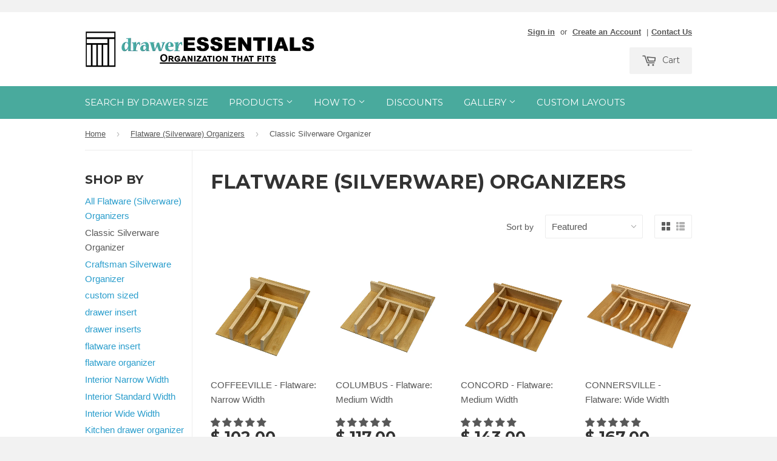

--- FILE ---
content_type: text/html; charset=utf-8
request_url: https://draweressentials.com/collections/flatware-silverware-organizers/classic-silverware-organizer
body_size: 30753
content:
<!doctype html>
<!--[if lt IE 7]><html class="no-js lt-ie9 lt-ie8 lt-ie7" lang="en"> <![endif]-->
<!--[if IE 7]><html class="no-js lt-ie9 lt-ie8" lang="en"> <![endif]-->
<!--[if IE 8]><html class="no-js lt-ie9" lang="en"> <![endif]-->
<!--[if IE 9 ]><html class="ie9 no-js"> <![endif]-->
<!--[if (gt IE 9)|!(IE)]><!--> <html class="no-touch no-js"> <!--<![endif]-->
<head>
  

  <!-- Basic page needs ================================================== -->
  <meta charset="utf-8">
  <meta http-equiv="X-UA-Compatible" content="IE=edge,chrome=1">

  
  <link rel="shortcut icon" href="//draweressentials.com/cdn/shop/t/2/assets/favicon.png?v=106592670856449999151433282571" type="image/png" />
  

  <!-- Title and description ================================================== -->
  <title>
  Custom-Sized Silverware Drawer Organizers | Drawer Essentials &ndash; tagged "Classic Silverware Organizer"
  </title>

  
  <meta name="description" content="Flatware/Silverware Drawer Organizers To get those kitchen, bathroom or other room drawers organized we have an array of layouts in different woods and styles. Our inserts make your drawer interior look like they were custom made. All inserts are sized to fit your drawer no shifting around when you open and close them.">
  

  <!-- Google Tag Manager -->
  <script>(function(w,d,s,l,i){w[l]=w[l]||[];w[l].push({'gtm.start':
  new Date().getTime(),event:'gtm.js'});var f=d.getElementsByTagName(s)[0],
  j=d.createElement(s),dl=l!='dataLayer'?'&l='+l:'';j.async=true;j.src=
  'https://www.googletagmanager.com/gtm.js?id='+i+dl;f.parentNode.insertBefore(j,f);
  })(window,document,'script','dataLayer','GTM-5R9QGS4');</script>
  <!-- End Google Tag Manager -->

  <meta name="facebook-domain-verification" content="bkk9suo0cgrglpowkxc42uh9tmbjih" />
  
  <!-- Product meta ================================================== -->
  
  <meta property="og:type" content="website">
  <meta property="og:title" content="Custom-Sized Silverware Drawer Organizers | Drawer Essentials">
  
  <meta property="og:image" content="http://draweressentials.com/cdn/shop/t/2/assets/logo.png?v=177212692457736466311433290049">
  <meta property="og:image:secure_url" content="https://draweressentials.com/cdn/shop/t/2/assets/logo.png?v=177212692457736466311433290049">
  


  <meta property="og:description" content="Flatware/Silverware Drawer Organizers To get those kitchen, bathroom or other room drawers organized we have an array of layouts in different woods and styles. Our inserts make your drawer interior look like they were custom made. All inserts are sized to fit your drawer no shifting around when you open and close them.">

  <meta property="og:url" content="https://draweressentials.com/collections/flatware-silverware-organizers/classic-silverware-organizer">
  <meta property="og:site_name" content="Drawer Essentials">

  
  
  
  <meta name="twitter:site" content="@">




  <!-- Helpers ================================================== -->
  <link rel="canonical" href="https://draweressentials.com/collections/flatware-silverware-organizers/classic-silverware-organizer">
  <meta name="viewport" content="width=device-width,initial-scale=1">

  
  <!-- Ajaxify Cart Plugin ================================================== -->
  <link href="//draweressentials.com/cdn/shop/t/2/assets/ajaxify.scss.css?v=112523363752939129311414270533" rel="stylesheet" type="text/css" media="all" />
  

  <!-- CSS ================================================== -->
  <link href="//draweressentials.com/cdn/shop/t/2/assets/timber.scss.css?v=148792169578088646191754926466" rel="stylesheet" type="text/css" media="all" />
  <link href="//draweressentials.com/cdn/shop/t/2/assets/product-options.scss.css?v=12349444384608835921430510639" rel="stylesheet" type="text/css" media="all" />
  

  
    
    
    <link href="//fonts.googleapis.com/css?family=Montserrat:700" rel="stylesheet" type="text/css" media="all" />
  


  



  <!-- Header hook for plugins ================================================== -->
  <script>window.performance && window.performance.mark && window.performance.mark('shopify.content_for_header.start');</script><meta name="google-site-verification" content="PLdCQ_lbl3JJrTbxjqyrJXyhVakr8E6zTzDZPRbxhZs">
<meta id="shopify-digital-wallet" name="shopify-digital-wallet" content="/6808107/digital_wallets/dialog">
<meta name="shopify-checkout-api-token" content="b718263548b4a5e73706d1563115ede8">
<link rel="alternate" type="application/atom+xml" title="Feed" href="/collections/flatware-silverware-organizers/classic-silverware-organizer.atom" />
<link rel="alternate" type="application/json+oembed" href="https://draweressentials.com/collections/flatware-silverware-organizers/classic-silverware-organizer.oembed">
<script async="async" src="/checkouts/internal/preloads.js?locale=en-US"></script>
<link rel="preconnect" href="https://shop.app" crossorigin="anonymous">
<script async="async" src="https://shop.app/checkouts/internal/preloads.js?locale=en-US&shop_id=6808107" crossorigin="anonymous"></script>
<script id="shopify-features" type="application/json">{"accessToken":"b718263548b4a5e73706d1563115ede8","betas":["rich-media-storefront-analytics"],"domain":"draweressentials.com","predictiveSearch":true,"shopId":6808107,"locale":"en"}</script>
<script>var Shopify = Shopify || {};
Shopify.shop = "drawer-essentials.myshopify.com";
Shopify.locale = "en";
Shopify.currency = {"active":"USD","rate":"1.0"};
Shopify.country = "US";
Shopify.theme = {"name":"Supply","id":11802555,"schema_name":null,"schema_version":null,"theme_store_id":679,"role":"main"};
Shopify.theme.handle = "null";
Shopify.theme.style = {"id":null,"handle":null};
Shopify.cdnHost = "draweressentials.com/cdn";
Shopify.routes = Shopify.routes || {};
Shopify.routes.root = "/";</script>
<script type="module">!function(o){(o.Shopify=o.Shopify||{}).modules=!0}(window);</script>
<script>!function(o){function n(){var o=[];function n(){o.push(Array.prototype.slice.apply(arguments))}return n.q=o,n}var t=o.Shopify=o.Shopify||{};t.loadFeatures=n(),t.autoloadFeatures=n()}(window);</script>
<script>
  window.ShopifyPay = window.ShopifyPay || {};
  window.ShopifyPay.apiHost = "shop.app\/pay";
  window.ShopifyPay.redirectState = null;
</script>
<script id="shop-js-analytics" type="application/json">{"pageType":"collection"}</script>
<script defer="defer" async type="module" src="//draweressentials.com/cdn/shopifycloud/shop-js/modules/v2/client.init-shop-cart-sync_C5BV16lS.en.esm.js"></script>
<script defer="defer" async type="module" src="//draweressentials.com/cdn/shopifycloud/shop-js/modules/v2/chunk.common_CygWptCX.esm.js"></script>
<script type="module">
  await import("//draweressentials.com/cdn/shopifycloud/shop-js/modules/v2/client.init-shop-cart-sync_C5BV16lS.en.esm.js");
await import("//draweressentials.com/cdn/shopifycloud/shop-js/modules/v2/chunk.common_CygWptCX.esm.js");

  window.Shopify.SignInWithShop?.initShopCartSync?.({"fedCMEnabled":true,"windoidEnabled":true});

</script>
<script>
  window.Shopify = window.Shopify || {};
  if (!window.Shopify.featureAssets) window.Shopify.featureAssets = {};
  window.Shopify.featureAssets['shop-js'] = {"shop-cart-sync":["modules/v2/client.shop-cart-sync_ZFArdW7E.en.esm.js","modules/v2/chunk.common_CygWptCX.esm.js"],"init-fed-cm":["modules/v2/client.init-fed-cm_CmiC4vf6.en.esm.js","modules/v2/chunk.common_CygWptCX.esm.js"],"shop-button":["modules/v2/client.shop-button_tlx5R9nI.en.esm.js","modules/v2/chunk.common_CygWptCX.esm.js"],"shop-cash-offers":["modules/v2/client.shop-cash-offers_DOA2yAJr.en.esm.js","modules/v2/chunk.common_CygWptCX.esm.js","modules/v2/chunk.modal_D71HUcav.esm.js"],"init-windoid":["modules/v2/client.init-windoid_sURxWdc1.en.esm.js","modules/v2/chunk.common_CygWptCX.esm.js"],"shop-toast-manager":["modules/v2/client.shop-toast-manager_ClPi3nE9.en.esm.js","modules/v2/chunk.common_CygWptCX.esm.js"],"init-shop-email-lookup-coordinator":["modules/v2/client.init-shop-email-lookup-coordinator_B8hsDcYM.en.esm.js","modules/v2/chunk.common_CygWptCX.esm.js"],"init-shop-cart-sync":["modules/v2/client.init-shop-cart-sync_C5BV16lS.en.esm.js","modules/v2/chunk.common_CygWptCX.esm.js"],"avatar":["modules/v2/client.avatar_BTnouDA3.en.esm.js"],"pay-button":["modules/v2/client.pay-button_FdsNuTd3.en.esm.js","modules/v2/chunk.common_CygWptCX.esm.js"],"init-customer-accounts":["modules/v2/client.init-customer-accounts_DxDtT_ad.en.esm.js","modules/v2/client.shop-login-button_C5VAVYt1.en.esm.js","modules/v2/chunk.common_CygWptCX.esm.js","modules/v2/chunk.modal_D71HUcav.esm.js"],"init-shop-for-new-customer-accounts":["modules/v2/client.init-shop-for-new-customer-accounts_ChsxoAhi.en.esm.js","modules/v2/client.shop-login-button_C5VAVYt1.en.esm.js","modules/v2/chunk.common_CygWptCX.esm.js","modules/v2/chunk.modal_D71HUcav.esm.js"],"shop-login-button":["modules/v2/client.shop-login-button_C5VAVYt1.en.esm.js","modules/v2/chunk.common_CygWptCX.esm.js","modules/v2/chunk.modal_D71HUcav.esm.js"],"init-customer-accounts-sign-up":["modules/v2/client.init-customer-accounts-sign-up_CPSyQ0Tj.en.esm.js","modules/v2/client.shop-login-button_C5VAVYt1.en.esm.js","modules/v2/chunk.common_CygWptCX.esm.js","modules/v2/chunk.modal_D71HUcav.esm.js"],"shop-follow-button":["modules/v2/client.shop-follow-button_Cva4Ekp9.en.esm.js","modules/v2/chunk.common_CygWptCX.esm.js","modules/v2/chunk.modal_D71HUcav.esm.js"],"checkout-modal":["modules/v2/client.checkout-modal_BPM8l0SH.en.esm.js","modules/v2/chunk.common_CygWptCX.esm.js","modules/v2/chunk.modal_D71HUcav.esm.js"],"lead-capture":["modules/v2/client.lead-capture_Bi8yE_yS.en.esm.js","modules/v2/chunk.common_CygWptCX.esm.js","modules/v2/chunk.modal_D71HUcav.esm.js"],"shop-login":["modules/v2/client.shop-login_D6lNrXab.en.esm.js","modules/v2/chunk.common_CygWptCX.esm.js","modules/v2/chunk.modal_D71HUcav.esm.js"],"payment-terms":["modules/v2/client.payment-terms_CZxnsJam.en.esm.js","modules/v2/chunk.common_CygWptCX.esm.js","modules/v2/chunk.modal_D71HUcav.esm.js"]};
</script>
<script>(function() {
  var isLoaded = false;
  function asyncLoad() {
    if (isLoaded) return;
    isLoaded = true;
    var urls = ["https:\/\/chimpstatic.com\/mcjs-connected\/js\/users\/efa3c66c9d62508f580b776ef\/1c7990f0c361443fc7a69c9ce.js?shop=drawer-essentials.myshopify.com","https:\/\/cdn.recovermycart.com\/scripts\/keepcart\/CartJS.min.js?shop=drawer-essentials.myshopify.com\u0026shop=drawer-essentials.myshopify.com"];
    for (var i = 0; i < urls.length; i++) {
      var s = document.createElement('script');
      s.type = 'text/javascript';
      s.async = true;
      s.src = urls[i];
      var x = document.getElementsByTagName('script')[0];
      x.parentNode.insertBefore(s, x);
    }
  };
  if(window.attachEvent) {
    window.attachEvent('onload', asyncLoad);
  } else {
    window.addEventListener('load', asyncLoad, false);
  }
})();</script>
<script id="__st">var __st={"a":6808107,"offset":-25200,"reqid":"5fb8cfc6-c97e-49f6-b0ea-20f39876ea24-1768602462","pageurl":"draweressentials.com\/collections\/flatware-silverware-organizers\/classic-silverware-organizer","u":"adbec851d0cd","p":"collection","rtyp":"collection","rid":261511643223};</script>
<script>window.ShopifyPaypalV4VisibilityTracking = true;</script>
<script id="captcha-bootstrap">!function(){'use strict';const t='contact',e='account',n='new_comment',o=[[t,t],['blogs',n],['comments',n],[t,'customer']],c=[[e,'customer_login'],[e,'guest_login'],[e,'recover_customer_password'],[e,'create_customer']],r=t=>t.map((([t,e])=>`form[action*='/${t}']:not([data-nocaptcha='true']) input[name='form_type'][value='${e}']`)).join(','),a=t=>()=>t?[...document.querySelectorAll(t)].map((t=>t.form)):[];function s(){const t=[...o],e=r(t);return a(e)}const i='password',u='form_key',d=['recaptcha-v3-token','g-recaptcha-response','h-captcha-response',i],f=()=>{try{return window.sessionStorage}catch{return}},m='__shopify_v',_=t=>t.elements[u];function p(t,e,n=!1){try{const o=window.sessionStorage,c=JSON.parse(o.getItem(e)),{data:r}=function(t){const{data:e,action:n}=t;return t[m]||n?{data:e,action:n}:{data:t,action:n}}(c);for(const[e,n]of Object.entries(r))t.elements[e]&&(t.elements[e].value=n);n&&o.removeItem(e)}catch(o){console.error('form repopulation failed',{error:o})}}const l='form_type',E='cptcha';function T(t){t.dataset[E]=!0}const w=window,h=w.document,L='Shopify',v='ce_forms',y='captcha';let A=!1;((t,e)=>{const n=(g='f06e6c50-85a8-45c8-87d0-21a2b65856fe',I='https://cdn.shopify.com/shopifycloud/storefront-forms-hcaptcha/ce_storefront_forms_captcha_hcaptcha.v1.5.2.iife.js',D={infoText:'Protected by hCaptcha',privacyText:'Privacy',termsText:'Terms'},(t,e,n)=>{const o=w[L][v],c=o.bindForm;if(c)return c(t,g,e,D).then(n);var r;o.q.push([[t,g,e,D],n]),r=I,A||(h.body.append(Object.assign(h.createElement('script'),{id:'captcha-provider',async:!0,src:r})),A=!0)});var g,I,D;w[L]=w[L]||{},w[L][v]=w[L][v]||{},w[L][v].q=[],w[L][y]=w[L][y]||{},w[L][y].protect=function(t,e){n(t,void 0,e),T(t)},Object.freeze(w[L][y]),function(t,e,n,w,h,L){const[v,y,A,g]=function(t,e,n){const i=e?o:[],u=t?c:[],d=[...i,...u],f=r(d),m=r(i),_=r(d.filter((([t,e])=>n.includes(e))));return[a(f),a(m),a(_),s()]}(w,h,L),I=t=>{const e=t.target;return e instanceof HTMLFormElement?e:e&&e.form},D=t=>v().includes(t);t.addEventListener('submit',(t=>{const e=I(t);if(!e)return;const n=D(e)&&!e.dataset.hcaptchaBound&&!e.dataset.recaptchaBound,o=_(e),c=g().includes(e)&&(!o||!o.value);(n||c)&&t.preventDefault(),c&&!n&&(function(t){try{if(!f())return;!function(t){const e=f();if(!e)return;const n=_(t);if(!n)return;const o=n.value;o&&e.removeItem(o)}(t);const e=Array.from(Array(32),(()=>Math.random().toString(36)[2])).join('');!function(t,e){_(t)||t.append(Object.assign(document.createElement('input'),{type:'hidden',name:u})),t.elements[u].value=e}(t,e),function(t,e){const n=f();if(!n)return;const o=[...t.querySelectorAll(`input[type='${i}']`)].map((({name:t})=>t)),c=[...d,...o],r={};for(const[a,s]of new FormData(t).entries())c.includes(a)||(r[a]=s);n.setItem(e,JSON.stringify({[m]:1,action:t.action,data:r}))}(t,e)}catch(e){console.error('failed to persist form',e)}}(e),e.submit())}));const S=(t,e)=>{t&&!t.dataset[E]&&(n(t,e.some((e=>e===t))),T(t))};for(const o of['focusin','change'])t.addEventListener(o,(t=>{const e=I(t);D(e)&&S(e,y())}));const B=e.get('form_key'),M=e.get(l),P=B&&M;t.addEventListener('DOMContentLoaded',(()=>{const t=y();if(P)for(const e of t)e.elements[l].value===M&&p(e,B);[...new Set([...A(),...v().filter((t=>'true'===t.dataset.shopifyCaptcha))])].forEach((e=>S(e,t)))}))}(h,new URLSearchParams(w.location.search),n,t,e,['guest_login'])})(!0,!0)}();</script>
<script integrity="sha256-4kQ18oKyAcykRKYeNunJcIwy7WH5gtpwJnB7kiuLZ1E=" data-source-attribution="shopify.loadfeatures" defer="defer" src="//draweressentials.com/cdn/shopifycloud/storefront/assets/storefront/load_feature-a0a9edcb.js" crossorigin="anonymous"></script>
<script crossorigin="anonymous" defer="defer" src="//draweressentials.com/cdn/shopifycloud/storefront/assets/shopify_pay/storefront-65b4c6d7.js?v=20250812"></script>
<script data-source-attribution="shopify.dynamic_checkout.dynamic.init">var Shopify=Shopify||{};Shopify.PaymentButton=Shopify.PaymentButton||{isStorefrontPortableWallets:!0,init:function(){window.Shopify.PaymentButton.init=function(){};var t=document.createElement("script");t.src="https://draweressentials.com/cdn/shopifycloud/portable-wallets/latest/portable-wallets.en.js",t.type="module",document.head.appendChild(t)}};
</script>
<script data-source-attribution="shopify.dynamic_checkout.buyer_consent">
  function portableWalletsHideBuyerConsent(e){var t=document.getElementById("shopify-buyer-consent"),n=document.getElementById("shopify-subscription-policy-button");t&&n&&(t.classList.add("hidden"),t.setAttribute("aria-hidden","true"),n.removeEventListener("click",e))}function portableWalletsShowBuyerConsent(e){var t=document.getElementById("shopify-buyer-consent"),n=document.getElementById("shopify-subscription-policy-button");t&&n&&(t.classList.remove("hidden"),t.removeAttribute("aria-hidden"),n.addEventListener("click",e))}window.Shopify?.PaymentButton&&(window.Shopify.PaymentButton.hideBuyerConsent=portableWalletsHideBuyerConsent,window.Shopify.PaymentButton.showBuyerConsent=portableWalletsShowBuyerConsent);
</script>
<script data-source-attribution="shopify.dynamic_checkout.cart.bootstrap">document.addEventListener("DOMContentLoaded",(function(){function t(){return document.querySelector("shopify-accelerated-checkout-cart, shopify-accelerated-checkout")}if(t())Shopify.PaymentButton.init();else{new MutationObserver((function(e,n){t()&&(Shopify.PaymentButton.init(),n.disconnect())})).observe(document.body,{childList:!0,subtree:!0})}}));
</script>
<link id="shopify-accelerated-checkout-styles" rel="stylesheet" media="screen" href="https://draweressentials.com/cdn/shopifycloud/portable-wallets/latest/accelerated-checkout-backwards-compat.css" crossorigin="anonymous">
<style id="shopify-accelerated-checkout-cart">
        #shopify-buyer-consent {
  margin-top: 1em;
  display: inline-block;
  width: 100%;
}

#shopify-buyer-consent.hidden {
  display: none;
}

#shopify-subscription-policy-button {
  background: none;
  border: none;
  padding: 0;
  text-decoration: underline;
  font-size: inherit;
  cursor: pointer;
}

#shopify-subscription-policy-button::before {
  box-shadow: none;
}

      </style>

<script>window.performance && window.performance.mark && window.performance.mark('shopify.content_for_header.end');</script>

<script>window.BOLD = window.BOLD || {};
    window.BOLD.common = window.BOLD.common || {};
    window.BOLD.common.Shopify = window.BOLD.common.Shopify || {};
    window.BOLD.common.Shopify.shop = {
      domain: 'draweressentials.com',
      permanent_domain: 'drawer-essentials.myshopify.com',
      url: 'https://draweressentials.com',
      secure_url: 'https://draweressentials.com',
      money_format: "$ {{amount}}",
      currency: "USD"
    };
    window.BOLD.common.Shopify.customer = {
      id: null,
      tags: null,
    };
    window.BOLD.common.Shopify.cart = {"note":null,"attributes":{},"original_total_price":0,"total_price":0,"total_discount":0,"total_weight":0.0,"item_count":0,"items":[],"requires_shipping":false,"currency":"USD","items_subtotal_price":0,"cart_level_discount_applications":[],"checkout_charge_amount":0};
    window.BOLD.common.template = 'collection';window.BOLD.common.Shopify.formatMoney = function(money, format) {
        function n(t, e) {
            return "undefined" == typeof t ? e : t
        }
        function r(t, e, r, i) {
            if (e = n(e, 2),
                r = n(r, ","),
                i = n(i, "."),
            isNaN(t) || null == t)
                return 0;
            t = (t / 100).toFixed(e);
            var o = t.split(".")
                , a = o[0].replace(/(\d)(?=(\d\d\d)+(?!\d))/g, "$1" + r)
                , s = o[1] ? i + o[1] : "";
            return a + s
        }
        "string" == typeof money && (money = money.replace(".", ""));
        var i = ""
            , o = /\{\{\s*(\w+)\s*\}\}/
            , a = format || window.BOLD.common.Shopify.shop.money_format || window.Shopify.money_format || "$ {{ amount }}";
        switch (a.match(o)[1]) {
            case "amount":
                i = r(money, 2, ",", ".");
                break;
            case "amount_no_decimals":
                i = r(money, 0, ",", ".");
                break;
            case "amount_with_comma_separator":
                i = r(money, 2, ".", ",");
                break;
            case "amount_no_decimals_with_comma_separator":
                i = r(money, 0, ".", ",");
                break;
            case "amount_with_space_separator":
                i = r(money, 2, " ", ",");
                break;
            case "amount_no_decimals_with_space_separator":
                i = r(money, 0, " ", ",");
                break;
            case "amount_with_apostrophe_separator":
                i = r(money, 2, "'", ".");
                break;
        }
        return a.replace(o, i);
    };
    window.BOLD.common.Shopify.saveProduct = function (handle, product) {
      if (typeof handle === 'string' && typeof window.BOLD.common.Shopify.products[handle] === 'undefined') {
        if (typeof product === 'number') {
          window.BOLD.common.Shopify.handles[product] = handle;
          product = { id: product };
        }
        window.BOLD.common.Shopify.products[handle] = product;
      }
    };
    window.BOLD.common.Shopify.saveVariant = function (variant_id, variant) {
      if (typeof variant_id === 'number' && typeof window.BOLD.common.Shopify.variants[variant_id] === 'undefined') {
        window.BOLD.common.Shopify.variants[variant_id] = variant;
      }
    };window.BOLD.common.Shopify.products = window.BOLD.common.Shopify.products || {};
    window.BOLD.common.Shopify.variants = window.BOLD.common.Shopify.variants || {};
    window.BOLD.common.Shopify.handles = window.BOLD.common.Shopify.handles || {};window.BOLD.common.Shopify.saveProduct(null, null);window.BOLD.apps_installed = {} || {};window.BOLD.common.Shopify.saveProduct("classic-series-style-c-narrow-flatware-premium-organizer-c-fw-n-201", 427325859);window.BOLD.common.Shopify.saveVariant(1082334779, { product_id: 427325859, product_handle: "classic-series-style-c-narrow-flatware-premium-organizer-c-fw-n-201", price: 10200, group_id: '', csp_metafield: {}});window.BOLD.common.Shopify.saveVariant(1247269459, { product_id: 427325859, product_handle: "classic-series-style-c-narrow-flatware-premium-organizer-c-fw-n-201", price: 10600, group_id: '', csp_metafield: {}});window.BOLD.common.Shopify.saveProduct("classic-series-style-c-standard-flatware-premium-organizer-c-fw-st-201", 427676259);window.BOLD.common.Shopify.saveVariant(1084560203, { product_id: 427676259, product_handle: "classic-series-style-c-standard-flatware-premium-organizer-c-fw-st-201", price: 11800, group_id: '', csp_metafield: {}});window.BOLD.common.Shopify.saveVariant(1247270595, { product_id: 427676259, product_handle: "classic-series-style-c-standard-flatware-premium-organizer-c-fw-st-201", price: 11700, group_id: '', csp_metafield: {}});window.BOLD.common.Shopify.saveProduct("classic-series-style-c-standard-flatware-premium-organizer-c-fw-st-202", 427676815);window.BOLD.common.Shopify.saveVariant(1084566119, { product_id: 427676815, product_handle: "classic-series-style-c-standard-flatware-premium-organizer-c-fw-st-202", price: 14300, group_id: '', csp_metafield: {}});window.BOLD.common.Shopify.saveVariant(1247276615, { product_id: 427676815, product_handle: "classic-series-style-c-standard-flatware-premium-organizer-c-fw-st-202", price: 14800, group_id: '', csp_metafield: {}});window.BOLD.common.Shopify.saveProduct("classic-series-style-c-wide-flatware-premium-organizer-c-fw-w-201", 427677311);window.BOLD.common.Shopify.saveVariant(1084573055, { product_id: 427677311, product_handle: "classic-series-style-c-wide-flatware-premium-organizer-c-fw-w-201", price: 16700, group_id: '', csp_metafield: {}});window.BOLD.common.Shopify.saveVariant(1247279067, { product_id: 427677311, product_handle: "classic-series-style-c-wide-flatware-premium-organizer-c-fw-w-201", price: 17300, group_id: '', csp_metafield: {}});window.BOLD.common.Shopify.saveProduct("classic-series-style-a-narrow-flatware-organizer-a-fw-n-201", 427298395);window.BOLD.common.Shopify.saveVariant(1246751339, { product_id: 427298395, product_handle: "classic-series-style-a-narrow-flatware-organizer-a-fw-n-201", price: 8800, group_id: '', csp_metafield: {}});window.BOLD.common.Shopify.saveVariant(1246751823, { product_id: 427298395, product_handle: "classic-series-style-a-narrow-flatware-organizer-a-fw-n-201", price: 9000, group_id: '', csp_metafield: {}});window.BOLD.common.Shopify.saveProduct("classic-series-style-b-narrow-flatware-economy-organizer-b-fw-n-201", 427307279);window.BOLD.common.Shopify.saveVariant(1082188671, { product_id: 427307279, product_handle: "classic-series-style-b-narrow-flatware-economy-organizer-b-fw-n-201", price: 8600, group_id: '', csp_metafield: {}});window.BOLD.common.Shopify.saveVariant(1247262367, { product_id: 427307279, product_handle: "classic-series-style-b-narrow-flatware-economy-organizer-b-fw-n-201", price: 8800, group_id: '', csp_metafield: {}});window.BOLD.common.Shopify.saveProduct("classic-series-style-b-standard-flatware-premium-organizer-b-fw-st-201", 427307711);window.BOLD.common.Shopify.saveVariant(1082193695, { product_id: 427307711, product_handle: "classic-series-style-b-standard-flatware-premium-organizer-b-fw-st-201", price: 9900, group_id: '', csp_metafield: {}});window.BOLD.common.Shopify.saveVariant(1247262719, { product_id: 427307711, product_handle: "classic-series-style-b-standard-flatware-premium-organizer-b-fw-st-201", price: 10200, group_id: '', csp_metafield: {}});window.BOLD.common.Shopify.saveProduct("classic-series-style-a-standard-flatware-premium-organizer-a-fw-st-201", 427300703);window.BOLD.common.Shopify.saveVariant(1082117699, { product_id: 427300703, product_handle: "classic-series-style-a-standard-flatware-premium-organizer-a-fw-st-201", price: 10400, group_id: '', csp_metafield: {}});window.BOLD.common.Shopify.saveVariant(1247261427, { product_id: 427300703, product_handle: "classic-series-style-a-standard-flatware-premium-organizer-a-fw-st-201", price: 10800, group_id: '', csp_metafield: {}});window.BOLD.common.Shopify.saveProduct("classic-series-style-b-standard-flatware-premium-organizer-b-fw-st-202", 427308015);window.BOLD.common.Shopify.saveVariant(1082197203, { product_id: 427308015, product_handle: "classic-series-style-b-standard-flatware-premium-organizer-b-fw-st-202", price: 11400, group_id: '', csp_metafield: {}});window.BOLD.common.Shopify.saveVariant(1247263787, { product_id: 427308015, product_handle: "classic-series-style-b-standard-flatware-premium-organizer-b-fw-st-202", price: 11700, group_id: '', csp_metafield: {}});window.BOLD.common.Shopify.saveProduct("classic-series-style-a-standard-flatware-premium-organizer-a-fw-st-202", 427302651);window.BOLD.common.Shopify.saveVariant(1228807115, { product_id: 427302651, product_handle: "classic-series-style-a-standard-flatware-premium-organizer-a-fw-st-202", price: 12000, group_id: '', csp_metafield: {}});window.BOLD.common.Shopify.saveVariant(1247261943, { product_id: 427302651, product_handle: "classic-series-style-a-standard-flatware-premium-organizer-a-fw-st-202", price: 12400, group_id: '', csp_metafield: {}});window.BOLD.common.Shopify.saveProduct("copy-of-classic-series-style-c-narrow-silverware-flatware-organizer-c-fw-n-201-drawer-interior-size-range-width-11-7-8-16-3-8-depth-13-1-8-17-15-16-insert-min-max-height-2-15-16-3-3-16", 6573491093591);window.BOLD.common.Shopify.saveVariant(39341047349335, { product_id: 6573491093591, product_handle: "copy-of-classic-series-style-c-narrow-silverware-flatware-organizer-c-fw-n-201-drawer-interior-size-range-width-11-7-8-16-3-8-depth-13-1-8-17-15-16-insert-min-max-height-2-15-16-3-3-16", price: 9700, group_id: '', csp_metafield: {}});window.BOLD.common.Shopify.saveVariant(39341047382103, { product_id: 6573491093591, product_handle: "copy-of-classic-series-style-c-narrow-silverware-flatware-organizer-c-fw-n-201-drawer-interior-size-range-width-11-7-8-16-3-8-depth-13-1-8-17-15-16-insert-min-max-height-2-15-16-3-3-16", price: 10100, group_id: '', csp_metafield: {}});window.BOLD.common.Shopify.saveProduct("classic-series-style-c-standard-silverware-flatware-organizer-c-fw-st-211-drawer-interior-size-range-width-15-18-3-4-depth-13-1-8-17-15-16-insert-min-max-height-2-15-16-3-3-16", 6573493616727);window.BOLD.common.Shopify.saveVariant(39341053149271, { product_id: 6573493616727, product_handle: "classic-series-style-c-standard-silverware-flatware-organizer-c-fw-st-211-drawer-interior-size-range-width-15-18-3-4-depth-13-1-8-17-15-16-insert-min-max-height-2-15-16-3-3-16", price: 11300, group_id: '', csp_metafield: {}});window.BOLD.common.Shopify.saveVariant(39341053182039, { product_id: 6573493616727, product_handle: "classic-series-style-c-standard-silverware-flatware-organizer-c-fw-st-211-drawer-interior-size-range-width-15-18-3-4-depth-13-1-8-17-15-16-insert-min-max-height-2-15-16-3-3-16", price: 11700, group_id: '', csp_metafield: {}});window.BOLD.common.Shopify.saveProduct("classic-series-style-c-standard-silverware-flatware-organizer-c-fw-st-212-drawer-interior-size-range-width-18-1-8-22-5-8-depth-13-1-8-17-15-16-insert-min-max-height-2-15-16-3-3-16", 6573493878871);window.BOLD.common.Shopify.saveVariant(39341053345879, { product_id: 6573493878871, product_handle: "classic-series-style-c-standard-silverware-flatware-organizer-c-fw-st-212-drawer-interior-size-range-width-18-1-8-22-5-8-depth-13-1-8-17-15-16-insert-min-max-height-2-15-16-3-3-16", price: 13300, group_id: '', csp_metafield: {}});window.BOLD.common.Shopify.saveVariant(39341053378647, { product_id: 6573493878871, product_handle: "classic-series-style-c-standard-silverware-flatware-organizer-c-fw-st-212-drawer-interior-size-range-width-18-1-8-22-5-8-depth-13-1-8-17-15-16-insert-min-max-height-2-15-16-3-3-16", price: 13800, group_id: '', csp_metafield: {}});window.BOLD.common.Shopify.saveProduct("classic-series-style-c-wide-silverware-flatware-organizer-c-fw-w-211-drawer-interior-size-range-width-21-1-4-35-depth-13-1-8-17-15-16-insert-min-max-height-2-15-16-3-3-16", 6573494698071);window.BOLD.common.Shopify.saveVariant(39341056557143, { product_id: 6573494698071, product_handle: "classic-series-style-c-wide-silverware-flatware-organizer-c-fw-w-211-drawer-interior-size-range-width-21-1-4-35-depth-13-1-8-17-15-16-insert-min-max-height-2-15-16-3-3-16", price: 15700, group_id: '', csp_metafield: {}});window.BOLD.common.Shopify.saveVariant(39341056589911, { product_id: 6573494698071, product_handle: "classic-series-style-c-wide-silverware-flatware-organizer-c-fw-w-211-drawer-interior-size-range-width-21-1-4-35-depth-13-1-8-17-15-16-insert-min-max-height-2-15-16-3-3-16", price: 16300, group_id: '', csp_metafield: {}});window.BOLD.common.Shopify.saveProduct("classic-series-style-b-narrow-silverware-flatware-organizer-b-fw-n-211-drawer-interior-size-range-width-8-3-4-11-1-2-depth-13-1-8-17-15-16-insert-min-max-height-2-15-16-3-3-16", 6574380777559);window.BOLD.common.Shopify.saveVariant(39343381217367, { product_id: 6574380777559, product_handle: "classic-series-style-b-narrow-silverware-flatware-organizer-b-fw-n-211-drawer-interior-size-range-width-8-3-4-11-1-2-depth-13-1-8-17-15-16-insert-min-max-height-2-15-16-3-3-16", price: 8100, group_id: '', csp_metafield: {}});window.BOLD.common.Shopify.saveVariant(39343381250135, { product_id: 6574380777559, product_handle: "classic-series-style-b-narrow-silverware-flatware-organizer-b-fw-n-211-drawer-interior-size-range-width-8-3-4-11-1-2-depth-13-1-8-17-15-16-insert-min-max-height-2-15-16-3-3-16", price: 8300, group_id: '', csp_metafield: {}});window.BOLD.common.Shopify.saveProduct("classic-series-style-b-standard-silverware-flatware-organizer-b-fw-st-211-drawer-interior-size-range-width-11-9-16-15-3-8-depth-13-1-8-17-15-16-insert-min-max-height-2-15-16-3-3-16", 6573495746647);window.BOLD.common.Shopify.saveVariant(39341058392151, { product_id: 6573495746647, product_handle: "classic-series-style-b-standard-silverware-flatware-organizer-b-fw-st-211-drawer-interior-size-range-width-11-9-16-15-3-8-depth-13-1-8-17-15-16-insert-min-max-height-2-15-16-3-3-16", price: 9400, group_id: '', csp_metafield: {}});window.BOLD.common.Shopify.saveVariant(39341058424919, { product_id: 6573495746647, product_handle: "classic-series-style-b-standard-silverware-flatware-organizer-b-fw-st-211-drawer-interior-size-range-width-11-9-16-15-3-8-depth-13-1-8-17-15-16-insert-min-max-height-2-15-16-3-3-16", price: 9700, group_id: '', csp_metafield: {}});window.BOLD.common.Shopify.saveProduct("classic-series-style-b-standard-silverware-flatware-organizer-b-fw-st-212-drawer-interior-size-range-width-15-18-3-4-depth-13-1-8-17-15-16-insert-min-max-height-2-15-16-3-3-16", 6573496041559);window.BOLD.common.Shopify.saveVariant(39341058949207, { product_id: 6573496041559, product_handle: "classic-series-style-b-standard-silverware-flatware-organizer-b-fw-st-212-drawer-interior-size-range-width-15-18-3-4-depth-13-1-8-17-15-16-insert-min-max-height-2-15-16-3-3-16", price: 10900, group_id: '', csp_metafield: {}});window.BOLD.common.Shopify.saveVariant(39341059014743, { product_id: 6573496041559, product_handle: "classic-series-style-b-standard-silverware-flatware-organizer-b-fw-st-212-drawer-interior-size-range-width-15-18-3-4-depth-13-1-8-17-15-16-insert-min-max-height-2-15-16-3-3-16", price: 11200, group_id: '', csp_metafield: {}});window.BOLD.common.Shopify.metafields = window.BOLD.common.Shopify.metafields || {};window.BOLD.common.Shopify.metafields["bold_rp"] = {};window.BOLD.common.Shopify.metafields["bold_csp_defaults"] = {};window.BOLD.common.cacheParams = window.BOLD.common.cacheParams || {};
</script>

<script>
    window.BOLD.common.cacheParams.options = 1667427808;
</script><script>var BOLD = BOLD || {};
    BOLD.products = BOLD.products || {};
    BOLD.variant_lookup = BOLD.variant_lookup || {};BOLD.products[null] ={"id":null,"title":null,"handle":null,"description":null,"published_at":"T","created_at":"T","vendor":null,"type":null,"tags":null,"price":"NaN","price_min":"NaN","price_max":"NaN","price_varies":false,"compare_at_price":"NaN","compare_at_price_min":"NaN","compare_at_price_max":"NaN","compare_at_price_varies":false,"all_variant_ids":[],"variants":[],"available":false,"images":null,"featured_image":null,"options":null,"url":null}</script><link href="//draweressentials.com/cdn/shop/t/2/assets/bold.css?v=158197503601476099821510954174" rel="stylesheet" type="text/css" media="all" />
<!-- bold-cart.liquid -->

<script>window['mixed_cart'] = false;</script>

<!--[if lt IE 9]>
<script src="//html5shiv.googlecode.com/svn/trunk/html5.js" type="text/javascript"></script>
<script src="//draweressentials.com/cdn/shop/t/2/assets/respond.min.js?v=52248677837542619231414258853" type="text/javascript"></script>
<link href="//draweressentials.com/cdn/shop/t/2/assets/respond-proxy.html" id="respond-proxy" rel="respond-proxy" />
<link href="//draweressentials.com/search?q=13cd085e6b9fba51cd844c152e03e4ec" id="respond-redirect" rel="respond-redirect" />
<script src="//draweressentials.com/search?q=13cd085e6b9fba51cd844c152e03e4ec" type="text/javascript"></script>
<![endif]-->


  
  

  <script src="//ajax.googleapis.com/ajax/libs/jquery/1.11.0/jquery.min.js" type="text/javascript"></script>
  <script src="//draweressentials.com/cdn/shop/t/2/assets/modernizr.min.js?v=26620055551102246001414258852" type="text/javascript"></script>
  <link href="//draweressentials.com/cdn/shop/t/2/assets/lookbooks-app.scss?v=142414002872113526411454868019" rel="stylesheet" type="text/css" media="all" />
  <script src="//draweressentials.com/cdn/shop/t/2/assets/custom_dimensions.js?v=65308012023923213871626791163" type="text/javascript"></script>
  <!-- Kissmetrics tracking snippet -->
<script type="text/javascript">var _kmq = _kmq || [];
var _kmk = _kmk || '6b1ce9f7b7277be9975a7deb47f0611e69c38614';
function _kms(u){
  setTimeout(function(){
    var d = document, f = d.getElementsByTagName('script')[0],
    s = d.createElement('script');
    s.type = 'text/javascript'; s.async = true; s.src = u;
    f.parentNode.insertBefore(s, f);
  }, 1);
}
_kms('//i.kissmetrics.com/i.js');
_kms('//scripts.kissmetrics.com/' + _kmk + '.2.js');
</script>
<script data-cfasync="false" type="text/javascript" async src=""></script>
  
<!-- Start of Judge.me Core -->
<link rel="dns-prefetch" href="https://cdn.judge.me/">
<script data-cfasync='false' class='jdgm-settings-script'>window.jdgmSettings={"pagination":5,"disable_web_reviews":false,"badge_no_review_text":"No reviews","badge_n_reviews_text":"{{ n }} review/reviews","hide_badge_preview_if_no_reviews":false,"badge_hide_text":false,"enforce_center_preview_badge":false,"widget_title":"Customer Reviews","widget_open_form_text":"Write a review","widget_close_form_text":"Cancel review","widget_refresh_page_text":"Refresh page","widget_summary_text":"Based on {{ number_of_reviews }} review/reviews","widget_no_review_text":"Be the first to write a review","widget_name_field_text":"Display name","widget_verified_name_field_text":"Verified Name (public)","widget_name_placeholder_text":"Display name","widget_required_field_error_text":"This field is required.","widget_email_field_text":"Email address","widget_verified_email_field_text":"Verified Email (private, can not be edited)","widget_email_placeholder_text":"Your email address","widget_email_field_error_text":"Please enter a valid email address.","widget_rating_field_text":"Rating","widget_review_title_field_text":"Review Title","widget_review_title_placeholder_text":"Give your review a title","widget_review_body_field_text":"Review content","widget_review_body_placeholder_text":"Start writing here...","widget_pictures_field_text":"Picture/Video (optional)","widget_submit_review_text":"Submit Review","widget_submit_verified_review_text":"Submit Verified Review","widget_submit_success_msg_with_auto_publish":"Thank you! Please refresh the page in a few moments to see your review. You can remove or edit your review by logging into \u003ca href='https://judge.me/login' target='_blank' rel='nofollow noopener'\u003eJudge.me\u003c/a\u003e","widget_submit_success_msg_no_auto_publish":"Thank you! Your review will be published as soon as it is approved by the shop admin. You can remove or edit your review by logging into \u003ca href='https://judge.me/login' target='_blank' rel='nofollow noopener'\u003eJudge.me\u003c/a\u003e","widget_show_default_reviews_out_of_total_text":"Showing {{ n_reviews_shown }} out of {{ n_reviews }} reviews.","widget_show_all_link_text":"Show all","widget_show_less_link_text":"Show less","widget_author_said_text":"{{ reviewer_name }} said:","widget_days_text":"{{ n }} days ago","widget_weeks_text":"{{ n }} week/weeks ago","widget_months_text":"{{ n }} month/months ago","widget_years_text":"{{ n }} year/years ago","widget_yesterday_text":"Yesterday","widget_today_text":"Today","widget_replied_text":"\u003e\u003e {{ shop_name }} replied:","widget_read_more_text":"Read more","widget_reviewer_name_as_initial":"last_initial","widget_rating_filter_color":"","widget_rating_filter_see_all_text":"See all reviews","widget_sorting_most_recent_text":"Most Recent","widget_sorting_highest_rating_text":"Highest Rating","widget_sorting_lowest_rating_text":"Lowest Rating","widget_sorting_with_pictures_text":"Only Pictures","widget_sorting_most_helpful_text":"Most Helpful","widget_open_question_form_text":"Ask a question","widget_reviews_subtab_text":"Reviews","widget_questions_subtab_text":"Questions","widget_question_label_text":"Question","widget_answer_label_text":"Answer","widget_question_placeholder_text":"Write your question here","widget_submit_question_text":"Submit Question","widget_question_submit_success_text":"Thank you for your question! We will notify you once it gets answered.","verified_badge_text":"Verified","verified_badge_bg_color":"","verified_badge_text_color":"","verified_badge_placement":"left-of-reviewer-name","widget_review_max_height":3,"widget_hide_border":false,"widget_social_share":true,"widget_thumb":true,"widget_review_location_show":false,"widget_location_format":"country_iso_code","all_reviews_include_out_of_store_products":true,"all_reviews_out_of_store_text":"(out of store)","all_reviews_pagination":100,"all_reviews_product_name_prefix_text":"about","enable_review_pictures":true,"enable_question_anwser":true,"widget_theme":"","review_date_format":"mm/dd/yyyy","default_sort_method":"most-recent","widget_product_reviews_subtab_text":"Product Reviews","widget_shop_reviews_subtab_text":"Shop Reviews","widget_other_products_reviews_text":"Reviews for other products","widget_store_reviews_subtab_text":"Store reviews","widget_no_store_reviews_text":"This store hasn't received any reviews yet","widget_web_restriction_product_reviews_text":"This product hasn't received any reviews yet","widget_no_items_text":"No items found","widget_show_more_text":"Show more","widget_write_a_store_review_text":"Write a Store Review","widget_other_languages_heading":"Reviews in Other Languages","widget_translate_review_text":"Translate review to {{ language }}","widget_translating_review_text":"Translating...","widget_show_original_translation_text":"Show original ({{ language }})","widget_translate_review_failed_text":"Review couldn't be translated.","widget_translate_review_retry_text":"Retry","widget_translate_review_try_again_later_text":"Try again later","show_product_url_for_grouped_product":false,"widget_sorting_pictures_first_text":"Pictures First","show_pictures_on_all_rev_page_mobile":false,"show_pictures_on_all_rev_page_desktop":false,"floating_tab_hide_mobile_install_preference":false,"floating_tab_button_name":"★ Reviews","floating_tab_title":"Let customers speak for us","floating_tab_button_color":"","floating_tab_button_background_color":"","floating_tab_url":"","floating_tab_url_enabled":true,"floating_tab_tab_style":"text","all_reviews_text_badge_text":"Customers rate us {{ shop.metafields.judgeme.all_reviews_rating | round: 1 }}/5 based on {{ shop.metafields.judgeme.all_reviews_count }} reviews.","all_reviews_text_badge_text_branded_style":"{{ shop.metafields.judgeme.all_reviews_rating | round: 1 }} out of 5 stars based on {{ shop.metafields.judgeme.all_reviews_count }} reviews","is_all_reviews_text_badge_a_link":false,"show_stars_for_all_reviews_text_badge":false,"all_reviews_text_badge_url":"","all_reviews_text_style":"text","all_reviews_text_color_style":"judgeme_brand_color","all_reviews_text_color":"#108474","all_reviews_text_show_jm_brand":true,"featured_carousel_show_header":true,"featured_carousel_title":"Let customers speak for us","testimonials_carousel_title":"Customers are saying","videos_carousel_title":"Real customer stories","cards_carousel_title":"Customers are saying","featured_carousel_count_text":"from {{ n }} reviews","featured_carousel_add_link_to_all_reviews_page":false,"featured_carousel_url":"","featured_carousel_show_images":true,"featured_carousel_autoslide_interval":5,"featured_carousel_arrows_on_the_sides":false,"featured_carousel_height":250,"featured_carousel_width":80,"featured_carousel_image_size":0,"featured_carousel_image_height":250,"featured_carousel_arrow_color":"#eeeeee","verified_count_badge_style":"vintage","verified_count_badge_orientation":"horizontal","verified_count_badge_color_style":"judgeme_brand_color","verified_count_badge_color":"#108474","is_verified_count_badge_a_link":false,"verified_count_badge_url":"","verified_count_badge_show_jm_brand":true,"widget_rating_preset_default":5,"widget_first_sub_tab":"product-reviews","widget_show_histogram":true,"widget_histogram_use_custom_color":false,"widget_pagination_use_custom_color":false,"widget_star_use_custom_color":false,"widget_verified_badge_use_custom_color":false,"widget_write_review_use_custom_color":false,"picture_reminder_submit_button":"Upload Pictures","enable_review_videos":false,"mute_video_by_default":false,"widget_sorting_videos_first_text":"Videos First","widget_review_pending_text":"Pending","featured_carousel_items_for_large_screen":3,"social_share_options_order":"Facebook,Twitter","remove_microdata_snippet":false,"disable_json_ld":false,"enable_json_ld_products":false,"preview_badge_show_question_text":false,"preview_badge_no_question_text":"No questions","preview_badge_n_question_text":"{{ number_of_questions }} question/questions","qa_badge_show_icon":false,"qa_badge_position":"same-row","remove_judgeme_branding":false,"widget_add_search_bar":false,"widget_search_bar_placeholder":"Search","widget_sorting_verified_only_text":"Verified only","featured_carousel_theme":"default","featured_carousel_show_rating":true,"featured_carousel_show_title":true,"featured_carousel_show_body":true,"featured_carousel_show_date":false,"featured_carousel_show_reviewer":true,"featured_carousel_show_product":false,"featured_carousel_header_background_color":"#108474","featured_carousel_header_text_color":"#ffffff","featured_carousel_name_product_separator":"reviewed","featured_carousel_full_star_background":"#108474","featured_carousel_empty_star_background":"#dadada","featured_carousel_vertical_theme_background":"#f9fafb","featured_carousel_verified_badge_enable":false,"featured_carousel_verified_badge_color":"#108474","featured_carousel_border_style":"round","featured_carousel_review_line_length_limit":3,"featured_carousel_more_reviews_button_text":"Read more reviews","featured_carousel_view_product_button_text":"View product","all_reviews_page_load_reviews_on":"scroll","all_reviews_page_load_more_text":"Load More Reviews","disable_fb_tab_reviews":false,"enable_ajax_cdn_cache":false,"widget_public_name_text":"displayed publicly like","default_reviewer_name":"John Smith","default_reviewer_name_has_non_latin":true,"widget_reviewer_anonymous":"Anonymous","medals_widget_title":"Judge.me Review Medals","medals_widget_background_color":"#f9fafb","medals_widget_position":"footer_all_pages","medals_widget_border_color":"#f9fafb","medals_widget_verified_text_position":"left","medals_widget_use_monochromatic_version":false,"medals_widget_elements_color":"#108474","show_reviewer_avatar":true,"widget_invalid_yt_video_url_error_text":"Not a YouTube video URL","widget_max_length_field_error_text":"Please enter no more than {0} characters.","widget_show_country_flag":false,"widget_show_collected_via_shop_app":true,"widget_verified_by_shop_badge_style":"light","widget_verified_by_shop_text":"Verified by Shop","widget_show_photo_gallery":false,"widget_load_with_code_splitting":true,"widget_ugc_install_preference":false,"widget_ugc_title":"Made by us, Shared by you","widget_ugc_subtitle":"Tag us to see your picture featured in our page","widget_ugc_arrows_color":"#ffffff","widget_ugc_primary_button_text":"Buy Now","widget_ugc_primary_button_background_color":"#108474","widget_ugc_primary_button_text_color":"#ffffff","widget_ugc_primary_button_border_width":"0","widget_ugc_primary_button_border_style":"none","widget_ugc_primary_button_border_color":"#108474","widget_ugc_primary_button_border_radius":"25","widget_ugc_secondary_button_text":"Load More","widget_ugc_secondary_button_background_color":"#ffffff","widget_ugc_secondary_button_text_color":"#108474","widget_ugc_secondary_button_border_width":"2","widget_ugc_secondary_button_border_style":"solid","widget_ugc_secondary_button_border_color":"#108474","widget_ugc_secondary_button_border_radius":"25","widget_ugc_reviews_button_text":"View Reviews","widget_ugc_reviews_button_background_color":"#ffffff","widget_ugc_reviews_button_text_color":"#108474","widget_ugc_reviews_button_border_width":"2","widget_ugc_reviews_button_border_style":"solid","widget_ugc_reviews_button_border_color":"#108474","widget_ugc_reviews_button_border_radius":"25","widget_ugc_reviews_button_link_to":"judgeme-reviews-page","widget_ugc_show_post_date":true,"widget_ugc_max_width":"800","widget_rating_metafield_value_type":true,"widget_primary_color":"#108474","widget_enable_secondary_color":false,"widget_secondary_color":"#edf5f5","widget_summary_average_rating_text":"{{ average_rating }} out of 5","widget_media_grid_title":"Customer photos \u0026 videos","widget_media_grid_see_more_text":"See more","widget_round_style":false,"widget_show_product_medals":true,"widget_verified_by_judgeme_text":"Verified by Judge.me","widget_show_store_medals":true,"widget_verified_by_judgeme_text_in_store_medals":"Verified by Judge.me","widget_media_field_exceed_quantity_message":"Sorry, we can only accept {{ max_media }} for one review.","widget_media_field_exceed_limit_message":"{{ file_name }} is too large, please select a {{ media_type }} less than {{ size_limit }}MB.","widget_review_submitted_text":"Review Submitted!","widget_question_submitted_text":"Question Submitted!","widget_close_form_text_question":"Cancel","widget_write_your_answer_here_text":"Write your answer here","widget_enabled_branded_link":true,"widget_show_collected_by_judgeme":true,"widget_reviewer_name_color":"","widget_write_review_text_color":"","widget_write_review_bg_color":"","widget_collected_by_judgeme_text":"collected by Judge.me","widget_pagination_type":"standard","widget_load_more_text":"Load More","widget_load_more_color":"#108474","widget_full_review_text":"Full Review","widget_read_more_reviews_text":"Read More Reviews","widget_read_questions_text":"Read Questions","widget_questions_and_answers_text":"Questions \u0026 Answers","widget_verified_by_text":"Verified by","widget_verified_text":"Verified","widget_number_of_reviews_text":"{{ number_of_reviews }} reviews","widget_back_button_text":"Back","widget_next_button_text":"Next","widget_custom_forms_filter_button":"Filters","custom_forms_style":"vertical","widget_show_review_information":false,"how_reviews_are_collected":"How reviews are collected?","widget_show_review_keywords":false,"widget_gdpr_statement":"How we use your data: We'll only contact you about the review you left, and only if necessary. By submitting your review, you agree to Judge.me's \u003ca href='https://judge.me/terms' target='_blank' rel='nofollow noopener'\u003eterms\u003c/a\u003e, \u003ca href='https://judge.me/privacy' target='_blank' rel='nofollow noopener'\u003eprivacy\u003c/a\u003e and \u003ca href='https://judge.me/content-policy' target='_blank' rel='nofollow noopener'\u003econtent\u003c/a\u003e policies.","widget_multilingual_sorting_enabled":false,"widget_translate_review_content_enabled":false,"widget_translate_review_content_method":"manual","popup_widget_review_selection":"automatically_with_pictures","popup_widget_round_border_style":true,"popup_widget_show_title":true,"popup_widget_show_body":true,"popup_widget_show_reviewer":false,"popup_widget_show_product":true,"popup_widget_show_pictures":true,"popup_widget_use_review_picture":true,"popup_widget_show_on_home_page":true,"popup_widget_show_on_product_page":true,"popup_widget_show_on_collection_page":true,"popup_widget_show_on_cart_page":true,"popup_widget_position":"bottom_left","popup_widget_first_review_delay":5,"popup_widget_duration":5,"popup_widget_interval":5,"popup_widget_review_count":5,"popup_widget_hide_on_mobile":true,"review_snippet_widget_round_border_style":true,"review_snippet_widget_card_color":"#FFFFFF","review_snippet_widget_slider_arrows_background_color":"#FFFFFF","review_snippet_widget_slider_arrows_color":"#000000","review_snippet_widget_star_color":"#108474","show_product_variant":false,"all_reviews_product_variant_label_text":"Variant: ","widget_show_verified_branding":false,"widget_ai_summary_title":"Customers say","widget_ai_summary_disclaimer":"AI-powered review summary based on recent customer reviews","widget_show_ai_summary":false,"widget_show_ai_summary_bg":false,"widget_show_review_title_input":true,"redirect_reviewers_invited_via_email":"review_widget","request_store_review_after_product_review":false,"request_review_other_products_in_order":false,"review_form_color_scheme":"default","review_form_corner_style":"square","review_form_star_color":{},"review_form_text_color":"#333333","review_form_background_color":"#ffffff","review_form_field_background_color":"#fafafa","review_form_button_color":{},"review_form_button_text_color":"#ffffff","review_form_modal_overlay_color":"#000000","review_content_screen_title_text":"How would you rate this product?","review_content_introduction_text":"We would love it if you would share a bit about your experience.","store_review_form_title_text":"How would you rate this store?","store_review_form_introduction_text":"We would love it if you would share a bit about your experience.","show_review_guidance_text":true,"one_star_review_guidance_text":"Poor","five_star_review_guidance_text":"Great","customer_information_screen_title_text":"About you","customer_information_introduction_text":"Please tell us more about you.","custom_questions_screen_title_text":"Your experience in more detail","custom_questions_introduction_text":"Here are a few questions to help us understand more about your experience.","review_submitted_screen_title_text":"Thanks for your review!","review_submitted_screen_thank_you_text":"We are processing it and it will appear on the store soon.","review_submitted_screen_email_verification_text":"Please confirm your email by clicking the link we just sent you. This helps us keep reviews authentic.","review_submitted_request_store_review_text":"Would you like to share your experience of shopping with us?","review_submitted_review_other_products_text":"Would you like to review these products?","store_review_screen_title_text":"Would you like to share your experience of shopping with us?","store_review_introduction_text":"We value your feedback and use it to improve. Please share any thoughts or suggestions you have.","reviewer_media_screen_title_picture_text":"Share a picture","reviewer_media_introduction_picture_text":"Upload a photo to support your review.","reviewer_media_screen_title_video_text":"Share a video","reviewer_media_introduction_video_text":"Upload a video to support your review.","reviewer_media_screen_title_picture_or_video_text":"Share a picture or video","reviewer_media_introduction_picture_or_video_text":"Upload a photo or video to support your review.","reviewer_media_youtube_url_text":"Paste your Youtube URL here","advanced_settings_next_step_button_text":"Next","advanced_settings_close_review_button_text":"Close","modal_write_review_flow":false,"write_review_flow_required_text":"Required","write_review_flow_privacy_message_text":"We respect your privacy.","write_review_flow_anonymous_text":"Post review as anonymous","write_review_flow_visibility_text":"This won't be visible to other customers.","write_review_flow_multiple_selection_help_text":"Select as many as you like","write_review_flow_single_selection_help_text":"Select one option","write_review_flow_required_field_error_text":"This field is required","write_review_flow_invalid_email_error_text":"Please enter a valid email address","write_review_flow_max_length_error_text":"Max. {{ max_length }} characters.","write_review_flow_media_upload_text":"\u003cb\u003eClick to upload\u003c/b\u003e or drag and drop","write_review_flow_gdpr_statement":"We'll only contact you about your review if necessary. By submitting your review, you agree to our \u003ca href='https://judge.me/terms' target='_blank' rel='nofollow noopener'\u003eterms and conditions\u003c/a\u003e and \u003ca href='https://judge.me/privacy' target='_blank' rel='nofollow noopener'\u003eprivacy policy\u003c/a\u003e.","rating_only_reviews_enabled":false,"show_negative_reviews_help_screen":false,"new_review_flow_help_screen_rating_threshold":3,"negative_review_resolution_screen_title_text":"Tell us more","negative_review_resolution_text":"Your experience matters to us. If there were issues with your purchase, we're here to help. Feel free to reach out to us, we'd love the opportunity to make things right.","negative_review_resolution_button_text":"Contact us","negative_review_resolution_proceed_with_review_text":"Leave a review","negative_review_resolution_subject":"Issue with purchase from {{ shop_name }}.{{ order_name }}","preview_badge_collection_page_install_status":false,"widget_review_custom_css":"","preview_badge_custom_css":"","preview_badge_stars_count":"5-stars","featured_carousel_custom_css":"","floating_tab_custom_css":"","all_reviews_widget_custom_css":"","medals_widget_custom_css":"","verified_badge_custom_css":"","all_reviews_text_custom_css":"","transparency_badges_collected_via_store_invite":false,"transparency_badges_from_another_provider":false,"transparency_badges_collected_from_store_visitor":false,"transparency_badges_collected_by_verified_review_provider":false,"transparency_badges_earned_reward":false,"transparency_badges_collected_via_store_invite_text":"Review collected via store invitation","transparency_badges_from_another_provider_text":"Review collected from another provider","transparency_badges_collected_from_store_visitor_text":"Review collected from a store visitor","transparency_badges_written_in_google_text":"Review written in Google","transparency_badges_written_in_etsy_text":"Review written in Etsy","transparency_badges_written_in_shop_app_text":"Review written in Shop App","transparency_badges_earned_reward_text":"Review earned a reward for future purchase","product_review_widget_per_page":10,"widget_store_review_label_text":"Review about the store","checkout_comment_extension_title_on_product_page":"Customer Comments","checkout_comment_extension_num_latest_comment_show":5,"checkout_comment_extension_format":"name_and_timestamp","checkout_comment_customer_name":"last_initial","checkout_comment_comment_notification":true,"preview_badge_collection_page_install_preference":true,"preview_badge_home_page_install_preference":false,"preview_badge_product_page_install_preference":true,"review_widget_install_preference":"above-related","review_carousel_install_preference":false,"floating_reviews_tab_install_preference":"none","verified_reviews_count_badge_install_preference":false,"all_reviews_text_install_preference":false,"review_widget_best_location":false,"judgeme_medals_install_preference":false,"review_widget_revamp_enabled":false,"review_widget_qna_enabled":false,"review_widget_header_theme":"minimal","review_widget_widget_title_enabled":true,"review_widget_header_text_size":"medium","review_widget_header_text_weight":"regular","review_widget_average_rating_style":"compact","review_widget_bar_chart_enabled":true,"review_widget_bar_chart_type":"numbers","review_widget_bar_chart_style":"standard","review_widget_expanded_media_gallery_enabled":false,"review_widget_reviews_section_theme":"standard","review_widget_image_style":"thumbnails","review_widget_review_image_ratio":"square","review_widget_stars_size":"medium","review_widget_verified_badge":"standard_text","review_widget_review_title_text_size":"medium","review_widget_review_text_size":"medium","review_widget_review_text_length":"medium","review_widget_number_of_columns_desktop":3,"review_widget_carousel_transition_speed":5,"review_widget_custom_questions_answers_display":"always","review_widget_button_text_color":"#FFFFFF","review_widget_text_color":"#000000","review_widget_lighter_text_color":"#7B7B7B","review_widget_corner_styling":"soft","review_widget_review_word_singular":"review","review_widget_review_word_plural":"reviews","review_widget_voting_label":"Helpful?","review_widget_shop_reply_label":"Reply from {{ shop_name }}:","review_widget_filters_title":"Filters","qna_widget_question_word_singular":"Question","qna_widget_question_word_plural":"Questions","qna_widget_answer_reply_label":"Answer from {{ answerer_name }}:","qna_content_screen_title_text":"Ask a question about this product","qna_widget_question_required_field_error_text":"Please enter your question.","qna_widget_flow_gdpr_statement":"We'll only contact you about your question if necessary. By submitting your question, you agree to our \u003ca href='https://judge.me/terms' target='_blank' rel='nofollow noopener'\u003eterms and conditions\u003c/a\u003e and \u003ca href='https://judge.me/privacy' target='_blank' rel='nofollow noopener'\u003eprivacy policy\u003c/a\u003e.","qna_widget_question_submitted_text":"Thanks for your question!","qna_widget_close_form_text_question":"Close","qna_widget_question_submit_success_text":"We’ll notify you by email when your question is answered.","all_reviews_widget_v2025_enabled":false,"all_reviews_widget_v2025_header_theme":"default","all_reviews_widget_v2025_widget_title_enabled":true,"all_reviews_widget_v2025_header_text_size":"medium","all_reviews_widget_v2025_header_text_weight":"regular","all_reviews_widget_v2025_average_rating_style":"compact","all_reviews_widget_v2025_bar_chart_enabled":true,"all_reviews_widget_v2025_bar_chart_type":"numbers","all_reviews_widget_v2025_bar_chart_style":"standard","all_reviews_widget_v2025_expanded_media_gallery_enabled":false,"all_reviews_widget_v2025_show_store_medals":true,"all_reviews_widget_v2025_show_photo_gallery":true,"all_reviews_widget_v2025_show_review_keywords":false,"all_reviews_widget_v2025_show_ai_summary":false,"all_reviews_widget_v2025_show_ai_summary_bg":false,"all_reviews_widget_v2025_add_search_bar":false,"all_reviews_widget_v2025_default_sort_method":"most-recent","all_reviews_widget_v2025_reviews_per_page":10,"all_reviews_widget_v2025_reviews_section_theme":"default","all_reviews_widget_v2025_image_style":"thumbnails","all_reviews_widget_v2025_review_image_ratio":"square","all_reviews_widget_v2025_stars_size":"medium","all_reviews_widget_v2025_verified_badge":"bold_badge","all_reviews_widget_v2025_review_title_text_size":"medium","all_reviews_widget_v2025_review_text_size":"medium","all_reviews_widget_v2025_review_text_length":"medium","all_reviews_widget_v2025_number_of_columns_desktop":3,"all_reviews_widget_v2025_carousel_transition_speed":5,"all_reviews_widget_v2025_custom_questions_answers_display":"always","all_reviews_widget_v2025_show_product_variant":false,"all_reviews_widget_v2025_show_reviewer_avatar":true,"all_reviews_widget_v2025_reviewer_name_as_initial":"","all_reviews_widget_v2025_review_location_show":false,"all_reviews_widget_v2025_location_format":"","all_reviews_widget_v2025_show_country_flag":false,"all_reviews_widget_v2025_verified_by_shop_badge_style":"light","all_reviews_widget_v2025_social_share":false,"all_reviews_widget_v2025_social_share_options_order":"Facebook,Twitter,LinkedIn,Pinterest","all_reviews_widget_v2025_pagination_type":"standard","all_reviews_widget_v2025_button_text_color":"#FFFFFF","all_reviews_widget_v2025_text_color":"#000000","all_reviews_widget_v2025_lighter_text_color":"#7B7B7B","all_reviews_widget_v2025_corner_styling":"soft","all_reviews_widget_v2025_title":"Customer reviews","all_reviews_widget_v2025_ai_summary_title":"Customers say about this store","all_reviews_widget_v2025_no_review_text":"Be the first to write a review","platform":"shopify","branding_url":"https://app.judge.me/reviews/stores/draweressentials.com","branding_text":"Powered by Judge.me","locale":"en","reply_name":"Drawer Essentials","widget_version":"3.0","footer":true,"autopublish":true,"review_dates":true,"enable_custom_form":false,"shop_use_review_site":true,"shop_locale":"en","enable_multi_locales_translations":true,"show_review_title_input":true,"review_verification_email_status":"always","can_be_branded":true,"reply_name_text":"Drawer Essentials"};</script> <style class='jdgm-settings-style'>.jdgm-xx{left:0}:root{--jdgm-primary-color: #108474;--jdgm-secondary-color: rgba(16,132,116,0.1);--jdgm-star-color: #108474;--jdgm-write-review-text-color: white;--jdgm-write-review-bg-color: #108474;--jdgm-paginate-color: #108474;--jdgm-border-radius: 0;--jdgm-reviewer-name-color: #108474}.jdgm-histogram__bar-content{background-color:#108474}.jdgm-rev[data-verified-buyer=true] .jdgm-rev__icon.jdgm-rev__icon:after,.jdgm-rev__buyer-badge.jdgm-rev__buyer-badge{color:white;background-color:#108474}.jdgm-review-widget--small .jdgm-gallery.jdgm-gallery .jdgm-gallery__thumbnail-link:nth-child(8) .jdgm-gallery__thumbnail-wrapper.jdgm-gallery__thumbnail-wrapper:before{content:"See more"}@media only screen and (min-width: 768px){.jdgm-gallery.jdgm-gallery .jdgm-gallery__thumbnail-link:nth-child(8) .jdgm-gallery__thumbnail-wrapper.jdgm-gallery__thumbnail-wrapper:before{content:"See more"}}.jdgm-rev__thumb-btn{color:#108474}.jdgm-rev__thumb-btn:hover{opacity:0.8}.jdgm-rev__thumb-btn:not([disabled]):hover,.jdgm-rev__thumb-btn:hover,.jdgm-rev__thumb-btn:active,.jdgm-rev__thumb-btn:visited{color:#108474}.jdgm-author-fullname{display:none !important}.jdgm-author-all-initials{display:none !important}.jdgm-rev-widg__title{visibility:hidden}.jdgm-rev-widg__summary-text{visibility:hidden}.jdgm-prev-badge__text{visibility:hidden}.jdgm-rev__prod-link-prefix:before{content:'about'}.jdgm-rev__variant-label:before{content:'Variant: '}.jdgm-rev__out-of-store-text:before{content:'(out of store)'}@media only screen and (min-width: 768px){.jdgm-rev__pics .jdgm-rev_all-rev-page-picture-separator,.jdgm-rev__pics .jdgm-rev__product-picture{display:none}}@media only screen and (max-width: 768px){.jdgm-rev__pics .jdgm-rev_all-rev-page-picture-separator,.jdgm-rev__pics .jdgm-rev__product-picture{display:none}}.jdgm-preview-badge[data-template="index"]{display:none !important}.jdgm-verified-count-badget[data-from-snippet="true"]{display:none !important}.jdgm-carousel-wrapper[data-from-snippet="true"]{display:none !important}.jdgm-all-reviews-text[data-from-snippet="true"]{display:none !important}.jdgm-medals-section[data-from-snippet="true"]{display:none !important}.jdgm-ugc-media-wrapper[data-from-snippet="true"]{display:none !important}.jdgm-rev__transparency-badge[data-badge-type="review_collected_via_store_invitation"]{display:none !important}.jdgm-rev__transparency-badge[data-badge-type="review_collected_from_another_provider"]{display:none !important}.jdgm-rev__transparency-badge[data-badge-type="review_collected_from_store_visitor"]{display:none !important}.jdgm-rev__transparency-badge[data-badge-type="review_written_in_etsy"]{display:none !important}.jdgm-rev__transparency-badge[data-badge-type="review_written_in_google_business"]{display:none !important}.jdgm-rev__transparency-badge[data-badge-type="review_written_in_shop_app"]{display:none !important}.jdgm-rev__transparency-badge[data-badge-type="review_earned_for_future_purchase"]{display:none !important}.jdgm-review-snippet-widget .jdgm-rev-snippet-widget__cards-container .jdgm-rev-snippet-card{border-radius:8px;background:#fff}.jdgm-review-snippet-widget .jdgm-rev-snippet-widget__cards-container .jdgm-rev-snippet-card__rev-rating .jdgm-star{color:#108474}.jdgm-review-snippet-widget .jdgm-rev-snippet-widget__prev-btn,.jdgm-review-snippet-widget .jdgm-rev-snippet-widget__next-btn{border-radius:50%;background:#fff}.jdgm-review-snippet-widget .jdgm-rev-snippet-widget__prev-btn>svg,.jdgm-review-snippet-widget .jdgm-rev-snippet-widget__next-btn>svg{fill:#000}.jdgm-full-rev-modal.rev-snippet-widget .jm-mfp-container .jm-mfp-content,.jdgm-full-rev-modal.rev-snippet-widget .jm-mfp-container .jdgm-full-rev__icon,.jdgm-full-rev-modal.rev-snippet-widget .jm-mfp-container .jdgm-full-rev__pic-img,.jdgm-full-rev-modal.rev-snippet-widget .jm-mfp-container .jdgm-full-rev__reply{border-radius:8px}.jdgm-full-rev-modal.rev-snippet-widget .jm-mfp-container .jdgm-full-rev[data-verified-buyer="true"] .jdgm-full-rev__icon::after{border-radius:8px}.jdgm-full-rev-modal.rev-snippet-widget .jm-mfp-container .jdgm-full-rev .jdgm-rev__buyer-badge{border-radius:calc( 8px / 2 )}.jdgm-full-rev-modal.rev-snippet-widget .jm-mfp-container .jdgm-full-rev .jdgm-full-rev__replier::before{content:'Drawer Essentials'}.jdgm-full-rev-modal.rev-snippet-widget .jm-mfp-container .jdgm-full-rev .jdgm-full-rev__product-button{border-radius:calc( 8px * 6 )}
</style> <style class='jdgm-settings-style'></style>

  
  
  
  <style class='jdgm-miracle-styles'>
  @-webkit-keyframes jdgm-spin{0%{-webkit-transform:rotate(0deg);-ms-transform:rotate(0deg);transform:rotate(0deg)}100%{-webkit-transform:rotate(359deg);-ms-transform:rotate(359deg);transform:rotate(359deg)}}@keyframes jdgm-spin{0%{-webkit-transform:rotate(0deg);-ms-transform:rotate(0deg);transform:rotate(0deg)}100%{-webkit-transform:rotate(359deg);-ms-transform:rotate(359deg);transform:rotate(359deg)}}@font-face{font-family:'JudgemeStar';src:url("[data-uri]") format("woff");font-weight:normal;font-style:normal}.jdgm-star{font-family:'JudgemeStar';display:inline !important;text-decoration:none !important;padding:0 4px 0 0 !important;margin:0 !important;font-weight:bold;opacity:1;-webkit-font-smoothing:antialiased;-moz-osx-font-smoothing:grayscale}.jdgm-star:hover{opacity:1}.jdgm-star:last-of-type{padding:0 !important}.jdgm-star.jdgm--on:before{content:"\e000"}.jdgm-star.jdgm--off:before{content:"\e001"}.jdgm-star.jdgm--half:before{content:"\e002"}.jdgm-widget *{margin:0;line-height:1.4;-webkit-box-sizing:border-box;-moz-box-sizing:border-box;box-sizing:border-box;-webkit-overflow-scrolling:touch}.jdgm-hidden{display:none !important;visibility:hidden !important}.jdgm-temp-hidden{display:none}.jdgm-spinner{width:40px;height:40px;margin:auto;border-radius:50%;border-top:2px solid #eee;border-right:2px solid #eee;border-bottom:2px solid #eee;border-left:2px solid #ccc;-webkit-animation:jdgm-spin 0.8s infinite linear;animation:jdgm-spin 0.8s infinite linear}.jdgm-prev-badge{display:block !important}

</style>


  
  
   


<script data-cfasync='false' class='jdgm-script'>
!function(e){window.jdgm=window.jdgm||{},jdgm.CDN_HOST="https://cdn.judge.me/",
jdgm.docReady=function(d){(e.attachEvent?"complete"===e.readyState:"loading"!==e.readyState)?
setTimeout(d,0):e.addEventListener("DOMContentLoaded",d)},jdgm.loadCSS=function(d,t,o,s){
!o&&jdgm.loadCSS.requestedUrls.indexOf(d)>=0||(jdgm.loadCSS.requestedUrls.push(d),
(s=e.createElement("link")).rel="stylesheet",s.class="jdgm-stylesheet",s.media="nope!",
s.href=d,s.onload=function(){this.media="all",t&&setTimeout(t)},e.body.appendChild(s))},
jdgm.loadCSS.requestedUrls=[],jdgm.docReady(function(){(window.jdgmLoadCSS||e.querySelectorAll(
".jdgm-widget, .jdgm-all-reviews-page").length>0)&&(jdgmSettings.widget_load_with_code_splitting?
parseFloat(jdgmSettings.widget_version)>=3?jdgm.loadCSS(jdgm.CDN_HOST+"widget_v3/base.css"):
jdgm.loadCSS(jdgm.CDN_HOST+"widget/base.css"):jdgm.loadCSS(jdgm.CDN_HOST+"shopify_v2.css"))})}(document);
</script>
<script async data-cfasync="false" type="text/javascript" src="https://cdn.judge.me/loader.js"></script>

<noscript><link rel="stylesheet" type="text/css" media="all" href="https://cdn.judge.me/shopify_v2.css"></noscript>
<!-- End of Judge.me Core -->


<!-- Global site tag (gtag.js) - Google Ads: 806591090 -->
<script async src="https://www.googletagmanager.com/gtag/js?id=AW-806591090"></script>
<script>
  window.dataLayer = window.dataLayer || [];
  function gtag(){dataLayer.push(arguments);}
  gtag('js', new Date());

  gtag('config', 'AW-806591090');
</script>
  
  <meta name="google-site-verification" content="FZjSQiWbuRI0o4ubITbx1SeL0zj_AtNyWEcMI9BeA00" />


<script type="text/javascript">
  window.dataLayer = window.dataLayer || [];

  window.appStart = function(){
     

    window.productPageHandle = function(){
      var productName = "";
      var productId = "";
      var productPrice = "";
      var productBrand = "";
      var productCollection = "";
	  var productCurrency =  "USD"
      
      window.dataLayer.push({
        event: 'analyzify_productDetail',
        'ecommerce': {
          'items': [{
            item_id: productId,
            item_name: productName,
            item_brand: productBrand,
            item_category: productCollection,
            currency: productCurrency,
            price: productPrice,
          }]
        }
      });
    };

    
  }

  appStart();
</script>
<!-- BEGIN app block: shopify://apps/klaviyo-email-marketing-sms/blocks/klaviyo-onsite-embed/2632fe16-c075-4321-a88b-50b567f42507 -->












  <script async src="https://static.klaviyo.com/onsite/js/TrNc2L/klaviyo.js?company_id=TrNc2L"></script>
  <script>!function(){if(!window.klaviyo){window._klOnsite=window._klOnsite||[];try{window.klaviyo=new Proxy({},{get:function(n,i){return"push"===i?function(){var n;(n=window._klOnsite).push.apply(n,arguments)}:function(){for(var n=arguments.length,o=new Array(n),w=0;w<n;w++)o[w]=arguments[w];var t="function"==typeof o[o.length-1]?o.pop():void 0,e=new Promise((function(n){window._klOnsite.push([i].concat(o,[function(i){t&&t(i),n(i)}]))}));return e}}})}catch(n){window.klaviyo=window.klaviyo||[],window.klaviyo.push=function(){var n;(n=window._klOnsite).push.apply(n,arguments)}}}}();</script>

  




  <script>
    window.klaviyoReviewsProductDesignMode = false
  </script>







<!-- END app block --><link href="https://monorail-edge.shopifysvc.com" rel="dns-prefetch">
<script>(function(){if ("sendBeacon" in navigator && "performance" in window) {try {var session_token_from_headers = performance.getEntriesByType('navigation')[0].serverTiming.find(x => x.name == '_s').description;} catch {var session_token_from_headers = undefined;}var session_cookie_matches = document.cookie.match(/_shopify_s=([^;]*)/);var session_token_from_cookie = session_cookie_matches && session_cookie_matches.length === 2 ? session_cookie_matches[1] : "";var session_token = session_token_from_headers || session_token_from_cookie || "";function handle_abandonment_event(e) {var entries = performance.getEntries().filter(function(entry) {return /monorail-edge.shopifysvc.com/.test(entry.name);});if (!window.abandonment_tracked && entries.length === 0) {window.abandonment_tracked = true;var currentMs = Date.now();var navigation_start = performance.timing.navigationStart;var payload = {shop_id: 6808107,url: window.location.href,navigation_start,duration: currentMs - navigation_start,session_token,page_type: "collection"};window.navigator.sendBeacon("https://monorail-edge.shopifysvc.com/v1/produce", JSON.stringify({schema_id: "online_store_buyer_site_abandonment/1.1",payload: payload,metadata: {event_created_at_ms: currentMs,event_sent_at_ms: currentMs}}));}}window.addEventListener('pagehide', handle_abandonment_event);}}());</script>
<script id="web-pixels-manager-setup">(function e(e,d,r,n,o){if(void 0===o&&(o={}),!Boolean(null===(a=null===(i=window.Shopify)||void 0===i?void 0:i.analytics)||void 0===a?void 0:a.replayQueue)){var i,a;window.Shopify=window.Shopify||{};var t=window.Shopify;t.analytics=t.analytics||{};var s=t.analytics;s.replayQueue=[],s.publish=function(e,d,r){return s.replayQueue.push([e,d,r]),!0};try{self.performance.mark("wpm:start")}catch(e){}var l=function(){var e={modern:/Edge?\/(1{2}[4-9]|1[2-9]\d|[2-9]\d{2}|\d{4,})\.\d+(\.\d+|)|Firefox\/(1{2}[4-9]|1[2-9]\d|[2-9]\d{2}|\d{4,})\.\d+(\.\d+|)|Chrom(ium|e)\/(9{2}|\d{3,})\.\d+(\.\d+|)|(Maci|X1{2}).+ Version\/(15\.\d+|(1[6-9]|[2-9]\d|\d{3,})\.\d+)([,.]\d+|)( \(\w+\)|)( Mobile\/\w+|) Safari\/|Chrome.+OPR\/(9{2}|\d{3,})\.\d+\.\d+|(CPU[ +]OS|iPhone[ +]OS|CPU[ +]iPhone|CPU IPhone OS|CPU iPad OS)[ +]+(15[._]\d+|(1[6-9]|[2-9]\d|\d{3,})[._]\d+)([._]\d+|)|Android:?[ /-](13[3-9]|1[4-9]\d|[2-9]\d{2}|\d{4,})(\.\d+|)(\.\d+|)|Android.+Firefox\/(13[5-9]|1[4-9]\d|[2-9]\d{2}|\d{4,})\.\d+(\.\d+|)|Android.+Chrom(ium|e)\/(13[3-9]|1[4-9]\d|[2-9]\d{2}|\d{4,})\.\d+(\.\d+|)|SamsungBrowser\/([2-9]\d|\d{3,})\.\d+/,legacy:/Edge?\/(1[6-9]|[2-9]\d|\d{3,})\.\d+(\.\d+|)|Firefox\/(5[4-9]|[6-9]\d|\d{3,})\.\d+(\.\d+|)|Chrom(ium|e)\/(5[1-9]|[6-9]\d|\d{3,})\.\d+(\.\d+|)([\d.]+$|.*Safari\/(?![\d.]+ Edge\/[\d.]+$))|(Maci|X1{2}).+ Version\/(10\.\d+|(1[1-9]|[2-9]\d|\d{3,})\.\d+)([,.]\d+|)( \(\w+\)|)( Mobile\/\w+|) Safari\/|Chrome.+OPR\/(3[89]|[4-9]\d|\d{3,})\.\d+\.\d+|(CPU[ +]OS|iPhone[ +]OS|CPU[ +]iPhone|CPU IPhone OS|CPU iPad OS)[ +]+(10[._]\d+|(1[1-9]|[2-9]\d|\d{3,})[._]\d+)([._]\d+|)|Android:?[ /-](13[3-9]|1[4-9]\d|[2-9]\d{2}|\d{4,})(\.\d+|)(\.\d+|)|Mobile Safari.+OPR\/([89]\d|\d{3,})\.\d+\.\d+|Android.+Firefox\/(13[5-9]|1[4-9]\d|[2-9]\d{2}|\d{4,})\.\d+(\.\d+|)|Android.+Chrom(ium|e)\/(13[3-9]|1[4-9]\d|[2-9]\d{2}|\d{4,})\.\d+(\.\d+|)|Android.+(UC? ?Browser|UCWEB|U3)[ /]?(15\.([5-9]|\d{2,})|(1[6-9]|[2-9]\d|\d{3,})\.\d+)\.\d+|SamsungBrowser\/(5\.\d+|([6-9]|\d{2,})\.\d+)|Android.+MQ{2}Browser\/(14(\.(9|\d{2,})|)|(1[5-9]|[2-9]\d|\d{3,})(\.\d+|))(\.\d+|)|K[Aa][Ii]OS\/(3\.\d+|([4-9]|\d{2,})\.\d+)(\.\d+|)/},d=e.modern,r=e.legacy,n=navigator.userAgent;return n.match(d)?"modern":n.match(r)?"legacy":"unknown"}(),u="modern"===l?"modern":"legacy",c=(null!=n?n:{modern:"",legacy:""})[u],f=function(e){return[e.baseUrl,"/wpm","/b",e.hashVersion,"modern"===e.buildTarget?"m":"l",".js"].join("")}({baseUrl:d,hashVersion:r,buildTarget:u}),m=function(e){var d=e.version,r=e.bundleTarget,n=e.surface,o=e.pageUrl,i=e.monorailEndpoint;return{emit:function(e){var a=e.status,t=e.errorMsg,s=(new Date).getTime(),l=JSON.stringify({metadata:{event_sent_at_ms:s},events:[{schema_id:"web_pixels_manager_load/3.1",payload:{version:d,bundle_target:r,page_url:o,status:a,surface:n,error_msg:t},metadata:{event_created_at_ms:s}}]});if(!i)return console&&console.warn&&console.warn("[Web Pixels Manager] No Monorail endpoint provided, skipping logging."),!1;try{return self.navigator.sendBeacon.bind(self.navigator)(i,l)}catch(e){}var u=new XMLHttpRequest;try{return u.open("POST",i,!0),u.setRequestHeader("Content-Type","text/plain"),u.send(l),!0}catch(e){return console&&console.warn&&console.warn("[Web Pixels Manager] Got an unhandled error while logging to Monorail."),!1}}}}({version:r,bundleTarget:l,surface:e.surface,pageUrl:self.location.href,monorailEndpoint:e.monorailEndpoint});try{o.browserTarget=l,function(e){var d=e.src,r=e.async,n=void 0===r||r,o=e.onload,i=e.onerror,a=e.sri,t=e.scriptDataAttributes,s=void 0===t?{}:t,l=document.createElement("script"),u=document.querySelector("head"),c=document.querySelector("body");if(l.async=n,l.src=d,a&&(l.integrity=a,l.crossOrigin="anonymous"),s)for(var f in s)if(Object.prototype.hasOwnProperty.call(s,f))try{l.dataset[f]=s[f]}catch(e){}if(o&&l.addEventListener("load",o),i&&l.addEventListener("error",i),u)u.appendChild(l);else{if(!c)throw new Error("Did not find a head or body element to append the script");c.appendChild(l)}}({src:f,async:!0,onload:function(){if(!function(){var e,d;return Boolean(null===(d=null===(e=window.Shopify)||void 0===e?void 0:e.analytics)||void 0===d?void 0:d.initialized)}()){var d=window.webPixelsManager.init(e)||void 0;if(d){var r=window.Shopify.analytics;r.replayQueue.forEach((function(e){var r=e[0],n=e[1],o=e[2];d.publishCustomEvent(r,n,o)})),r.replayQueue=[],r.publish=d.publishCustomEvent,r.visitor=d.visitor,r.initialized=!0}}},onerror:function(){return m.emit({status:"failed",errorMsg:"".concat(f," has failed to load")})},sri:function(e){var d=/^sha384-[A-Za-z0-9+/=]+$/;return"string"==typeof e&&d.test(e)}(c)?c:"",scriptDataAttributes:o}),m.emit({status:"loading"})}catch(e){m.emit({status:"failed",errorMsg:(null==e?void 0:e.message)||"Unknown error"})}}})({shopId: 6808107,storefrontBaseUrl: "https://draweressentials.com",extensionsBaseUrl: "https://extensions.shopifycdn.com/cdn/shopifycloud/web-pixels-manager",monorailEndpoint: "https://monorail-edge.shopifysvc.com/unstable/produce_batch",surface: "storefront-renderer",enabledBetaFlags: ["2dca8a86"],webPixelsConfigList: [{"id":"1257472087","configuration":"{\"accountID\":\"TrNc2L\",\"webPixelConfig\":\"eyJlbmFibGVBZGRlZFRvQ2FydEV2ZW50cyI6IHRydWV9\"}","eventPayloadVersion":"v1","runtimeContext":"STRICT","scriptVersion":"524f6c1ee37bacdca7657a665bdca589","type":"APP","apiClientId":123074,"privacyPurposes":["ANALYTICS","MARKETING"],"dataSharingAdjustments":{"protectedCustomerApprovalScopes":["read_customer_address","read_customer_email","read_customer_name","read_customer_personal_data","read_customer_phone"]}},{"id":"1014071383","configuration":"{\"config\":\"{\\\"google_tag_ids\\\":[\\\"G-H1TL033Q63\\\",\\\"AW-806591090\\\",\\\"GT-K5L8JL84\\\"],\\\"target_country\\\":\\\"US\\\",\\\"gtag_events\\\":[{\\\"type\\\":\\\"begin_checkout\\\",\\\"action_label\\\":[\\\"G-H1TL033Q63\\\",\\\"AW-806591090\\\/Y1FSCL2ilJgbEPK0zoAD\\\"]},{\\\"type\\\":\\\"search\\\",\\\"action_label\\\":[\\\"G-H1TL033Q63\\\",\\\"AW-806591090\\\/oK7pCMmilJgbEPK0zoAD\\\"]},{\\\"type\\\":\\\"view_item\\\",\\\"action_label\\\":[\\\"G-H1TL033Q63\\\",\\\"AW-806591090\\\/DUKwCMailJgbEPK0zoAD\\\",\\\"MC-J5VVQ4NXNY\\\"]},{\\\"type\\\":\\\"purchase\\\",\\\"action_label\\\":[\\\"G-H1TL033Q63\\\",\\\"AW-806591090\\\/H2ScCJnOj5gbEPK0zoAD\\\",\\\"MC-J5VVQ4NXNY\\\"]},{\\\"type\\\":\\\"page_view\\\",\\\"action_label\\\":[\\\"G-H1TL033Q63\\\",\\\"AW-806591090\\\/ifwWCMOilJgbEPK0zoAD\\\",\\\"MC-J5VVQ4NXNY\\\"]},{\\\"type\\\":\\\"add_payment_info\\\",\\\"action_label\\\":[\\\"G-H1TL033Q63\\\",\\\"AW-806591090\\\/vZ9VCMyilJgbEPK0zoAD\\\"]},{\\\"type\\\":\\\"add_to_cart\\\",\\\"action_label\\\":[\\\"G-H1TL033Q63\\\",\\\"AW-806591090\\\/mCDHCMCilJgbEPK0zoAD\\\"]}],\\\"enable_monitoring_mode\\\":false}\"}","eventPayloadVersion":"v1","runtimeContext":"OPEN","scriptVersion":"b2a88bafab3e21179ed38636efcd8a93","type":"APP","apiClientId":1780363,"privacyPurposes":[],"dataSharingAdjustments":{"protectedCustomerApprovalScopes":["read_customer_address","read_customer_email","read_customer_name","read_customer_personal_data","read_customer_phone"]}},{"id":"757989463","configuration":"{\"webPixelName\":\"Judge.me\"}","eventPayloadVersion":"v1","runtimeContext":"STRICT","scriptVersion":"34ad157958823915625854214640f0bf","type":"APP","apiClientId":683015,"privacyPurposes":["ANALYTICS"],"dataSharingAdjustments":{"protectedCustomerApprovalScopes":["read_customer_email","read_customer_name","read_customer_personal_data","read_customer_phone"]}},{"id":"106954839","configuration":"{\"pixel_id\":\"548064404170762\",\"pixel_type\":\"facebook_pixel\",\"metaapp_system_user_token\":\"-\"}","eventPayloadVersion":"v1","runtimeContext":"OPEN","scriptVersion":"ca16bc87fe92b6042fbaa3acc2fbdaa6","type":"APP","apiClientId":2329312,"privacyPurposes":["ANALYTICS","MARKETING","SALE_OF_DATA"],"dataSharingAdjustments":{"protectedCustomerApprovalScopes":["read_customer_address","read_customer_email","read_customer_name","read_customer_personal_data","read_customer_phone"]}},{"id":"61997143","eventPayloadVersion":"v1","runtimeContext":"LAX","scriptVersion":"1","type":"CUSTOM","privacyPurposes":["MARKETING"],"name":"Meta pixel (migrated)"},{"id":"shopify-app-pixel","configuration":"{}","eventPayloadVersion":"v1","runtimeContext":"STRICT","scriptVersion":"0450","apiClientId":"shopify-pixel","type":"APP","privacyPurposes":["ANALYTICS","MARKETING"]},{"id":"shopify-custom-pixel","eventPayloadVersion":"v1","runtimeContext":"LAX","scriptVersion":"0450","apiClientId":"shopify-pixel","type":"CUSTOM","privacyPurposes":["ANALYTICS","MARKETING"]}],isMerchantRequest: false,initData: {"shop":{"name":"Drawer Essentials","paymentSettings":{"currencyCode":"USD"},"myshopifyDomain":"drawer-essentials.myshopify.com","countryCode":"US","storefrontUrl":"https:\/\/draweressentials.com"},"customer":null,"cart":null,"checkout":null,"productVariants":[],"purchasingCompany":null},},"https://draweressentials.com/cdn","fcfee988w5aeb613cpc8e4bc33m6693e112",{"modern":"","legacy":""},{"shopId":"6808107","storefrontBaseUrl":"https:\/\/draweressentials.com","extensionBaseUrl":"https:\/\/extensions.shopifycdn.com\/cdn\/shopifycloud\/web-pixels-manager","surface":"storefront-renderer","enabledBetaFlags":"[\"2dca8a86\"]","isMerchantRequest":"false","hashVersion":"fcfee988w5aeb613cpc8e4bc33m6693e112","publish":"custom","events":"[[\"page_viewed\",{}],[\"collection_viewed\",{\"collection\":{\"id\":\"261511643223\",\"title\":\"Flatware (Silverware) Organizers\",\"productVariants\":[{\"price\":{\"amount\":102.0,\"currencyCode\":\"USD\"},\"product\":{\"title\":\"COFFEEVILLE - Flatware: Narrow Width\",\"vendor\":\"Drawer Essentials\",\"id\":\"427325859\",\"untranslatedTitle\":\"COFFEEVILLE - Flatware: Narrow Width\",\"url\":\"\/products\/classic-series-style-c-narrow-flatware-premium-organizer-c-fw-n-201\",\"type\":\"Flatware Organizer\"},\"id\":\"1082334779\",\"image\":{\"src\":\"\/\/draweressentials.com\/cdn\/shop\/products\/2015-05-01-10.14-1000.jpg?v=1463599962\"},\"sku\":\"C-FW-N-201-BC\",\"title\":\"EUROPEAN BEECH HARDWOOD\",\"untranslatedTitle\":\"EUROPEAN BEECH HARDWOOD\"},{\"price\":{\"amount\":118.0,\"currencyCode\":\"USD\"},\"product\":{\"title\":\"COLUMBUS - Flatware: Medium Width\",\"vendor\":\"Drawer Essentials\",\"id\":\"427676259\",\"untranslatedTitle\":\"COLUMBUS - Flatware: Medium Width\",\"url\":\"\/products\/classic-series-style-c-standard-flatware-premium-organizer-c-fw-st-201\",\"type\":\"Flatware Organizer\"},\"id\":\"1084560203\",\"image\":{\"src\":\"\/\/draweressentials.com\/cdn\/shop\/products\/2015-05-01-09.54-1000.jpg?v=1463599962\"},\"sku\":\"C-FW-ST-201-BC\",\"title\":\"EUROPEAN BEECH HARDWOOD\",\"untranslatedTitle\":\"EUROPEAN BEECH HARDWOOD\"},{\"price\":{\"amount\":143.0,\"currencyCode\":\"USD\"},\"product\":{\"title\":\"CONCORD - Flatware: Medium Width\",\"vendor\":\"Drawer Essentials\",\"id\":\"427676815\",\"untranslatedTitle\":\"CONCORD - Flatware: Medium Width\",\"url\":\"\/products\/classic-series-style-c-standard-flatware-premium-organizer-c-fw-st-202\",\"type\":\"Flatware Organizer\"},\"id\":\"1084566119\",\"image\":{\"src\":\"\/\/draweressentials.com\/cdn\/shop\/products\/IMG_9897e.jpeg?v=1537899189\"},\"sku\":\"C-FW-ST-202-BC\",\"title\":\"EUROPEAN BEECH HARDWOOD\",\"untranslatedTitle\":\"EUROPEAN BEECH HARDWOOD\"},{\"price\":{\"amount\":167.0,\"currencyCode\":\"USD\"},\"product\":{\"title\":\"CONNERSVILLE - Flatware: Wide Width\",\"vendor\":\"Drawer Essentials\",\"id\":\"427677311\",\"untranslatedTitle\":\"CONNERSVILLE - Flatware: Wide Width\",\"url\":\"\/products\/classic-series-style-c-wide-flatware-premium-organizer-c-fw-w-201\",\"type\":\"Flatware Organizer\"},\"id\":\"1084573055\",\"image\":{\"src\":\"\/\/draweressentials.com\/cdn\/shop\/products\/IMG_9920e.jpg?v=1537899192\"},\"sku\":\"C-FW-W-201-BC\",\"title\":\"EUROPEAN BEECH HARDWOOD\",\"untranslatedTitle\":\"EUROPEAN BEECH HARDWOOD\"},{\"price\":{\"amount\":88.0,\"currencyCode\":\"USD\"},\"product\":{\"title\":\"ATHENS - Flatware: Narrow Width\",\"vendor\":\"Drawer Essentials\",\"id\":\"427298395\",\"untranslatedTitle\":\"ATHENS - Flatware: Narrow Width\",\"url\":\"\/products\/classic-series-style-a-narrow-flatware-organizer-a-fw-n-201\",\"type\":\"Flatware Organizer\"},\"id\":\"1246751339\",\"image\":{\"src\":\"\/\/draweressentials.com\/cdn\/shop\/products\/IMG_9878e.jpg?v=1537899152\"},\"sku\":\"A-FW-N-201-BC\",\"title\":\"EUROPEAN BEECH HARDWOOD\",\"untranslatedTitle\":\"EUROPEAN BEECH HARDWOOD\"},{\"price\":{\"amount\":86.0,\"currencyCode\":\"USD\"},\"product\":{\"title\":\"BOISE - Flatware: Narrow Width\",\"vendor\":\"Drawer Essentials\",\"id\":\"427307279\",\"untranslatedTitle\":\"BOISE - Flatware: Narrow Width\",\"url\":\"\/products\/classic-series-style-b-narrow-flatware-economy-organizer-b-fw-n-201\",\"type\":\"Flatware Organizer\"},\"id\":\"1082188671\",\"image\":{\"src\":\"\/\/draweressentials.com\/cdn\/shop\/products\/IMG_9873e.jpg?v=1537899166\"},\"sku\":\"B-FW-N-201-BC\",\"title\":\"EUROPEAN BEECH HARDWOOD\",\"untranslatedTitle\":\"EUROPEAN BEECH HARDWOOD\"},{\"price\":{\"amount\":99.0,\"currencyCode\":\"USD\"},\"product\":{\"title\":\"BOSTON - Flatware: Medium Width\",\"vendor\":\"Drawer Essentials\",\"id\":\"427307711\",\"untranslatedTitle\":\"BOSTON - Flatware: Medium Width\",\"url\":\"\/products\/classic-series-style-b-standard-flatware-premium-organizer-b-fw-st-201\",\"type\":\"Flatware Organizer\"},\"id\":\"1082193695\",\"image\":{\"src\":\"\/\/draweressentials.com\/cdn\/shop\/products\/2015-05-15-08.41-1000.jpg?v=1463599963\"},\"sku\":\"B-FW-ST-201-BC\",\"title\":\"EUROPEAN BEECH HARDWOOD\",\"untranslatedTitle\":\"EUROPEAN BEECH HARDWOOD\"},{\"price\":{\"amount\":104.0,\"currencyCode\":\"USD\"},\"product\":{\"title\":\"ATLANTA - Flatware: Medium Width\",\"vendor\":\"Drawer Essentials\",\"id\":\"427300703\",\"untranslatedTitle\":\"ATLANTA - Flatware: Medium Width\",\"url\":\"\/products\/classic-series-style-a-standard-flatware-premium-organizer-a-fw-st-201\",\"type\":\"Flatware Organizer\"},\"id\":\"1082117699\",\"image\":{\"src\":\"\/\/draweressentials.com\/cdn\/shop\/products\/IMG_9882e.jpg?v=1537899156\"},\"sku\":\"A-FW-ST-201-BC\",\"title\":\"EUROPEAN BEECH HARDWOOD\",\"untranslatedTitle\":\"EUROPEAN BEECH HARDWOOD\"},{\"price\":{\"amount\":114.0,\"currencyCode\":\"USD\"},\"product\":{\"title\":\"BOULDER - Flatware: Medium Width\",\"vendor\":\"Drawer Essentials\",\"id\":\"427308015\",\"untranslatedTitle\":\"BOULDER - Flatware: Medium Width\",\"url\":\"\/products\/classic-series-style-b-standard-flatware-premium-organizer-b-fw-st-202\",\"type\":\"Flatware Organizer\"},\"id\":\"1082197203\",\"image\":{\"src\":\"\/\/draweressentials.com\/cdn\/shop\/products\/2015-05-01-10.26-1000.jpg?v=1463599962\"},\"sku\":\"B-FW-ST-202-BC\",\"title\":\"EUROPEAN BEECH HARDWOOD\",\"untranslatedTitle\":\"EUROPEAN BEECH HARDWOOD\"},{\"price\":{\"amount\":120.0,\"currencyCode\":\"USD\"},\"product\":{\"title\":\"AUSTIN - Flatware: Medium Width\",\"vendor\":\"Drawer Essentials\",\"id\":\"427302651\",\"untranslatedTitle\":\"AUSTIN - Flatware: Medium Width\",\"url\":\"\/products\/classic-series-style-a-standard-flatware-premium-organizer-a-fw-st-202\",\"type\":\"Flatware Organizer\"},\"id\":\"1228807115\",\"image\":{\"src\":\"\/\/draweressentials.com\/cdn\/shop\/products\/2015-02-06_10.35.17_edited_tp.jpg?v=1537899161\"},\"sku\":\"A-FW-ST-202-BC\",\"title\":\"EUROPEAN BEECH HARDWOOD\",\"untranslatedTitle\":\"EUROPEAN BEECH HARDWOOD\"},{\"price\":{\"amount\":97.0,\"currencyCode\":\"USD\"},\"product\":{\"title\":\"CORONADO - Flatware: Narrow Width \u0026 Narrow Depth\",\"vendor\":\"Drawer Essentials\",\"id\":\"6573491093591\",\"untranslatedTitle\":\"CORONADO - Flatware: Narrow Width \u0026 Narrow Depth\",\"url\":\"\/products\/copy-of-classic-series-style-c-narrow-silverware-flatware-organizer-c-fw-n-201-drawer-interior-size-range-width-11-7-8-16-3-8-depth-13-1-8-17-15-16-insert-min-max-height-2-15-16-3-3-16\",\"type\":\"Flatware Organizer\"},\"id\":\"39341047349335\",\"image\":{\"src\":\"\/\/draweressentials.com\/cdn\/shop\/files\/Coronado_Solo.jpg?v=1720626291\"},\"sku\":\"C-FW-N-211-BC\",\"title\":\"EUROPEAN BEECH HARDWOOD\",\"untranslatedTitle\":\"EUROPEAN BEECH HARDWOOD\"},{\"price\":{\"amount\":113.0,\"currencyCode\":\"USD\"},\"product\":{\"title\":\"CORTEZ - Flatware: Medium Width \u0026 Narrow Depth\",\"vendor\":\"Drawer Essentials\",\"id\":\"6573493616727\",\"untranslatedTitle\":\"CORTEZ - Flatware: Medium Width \u0026 Narrow Depth\",\"url\":\"\/products\/classic-series-style-c-standard-silverware-flatware-organizer-c-fw-st-211-drawer-interior-size-range-width-15-18-3-4-depth-13-1-8-17-15-16-insert-min-max-height-2-15-16-3-3-16\",\"type\":\"Flatware Organizer\"},\"id\":\"39341053149271\",\"image\":{\"src\":\"\/\/draweressentials.com\/cdn\/shop\/files\/Cortez_Solo.jpg?v=1720626302\"},\"sku\":\"C-FW-ST-211-BC\",\"title\":\"EUROPEAN BEECH HARDWOOD\",\"untranslatedTitle\":\"EUROPEAN BEECH HARDWOOD\"},{\"price\":{\"amount\":133.0,\"currencyCode\":\"USD\"},\"product\":{\"title\":\"COVINGTON - Flatware: Medium Width \u0026 Narrow Depth\",\"vendor\":\"Drawer Essentials\",\"id\":\"6573493878871\",\"untranslatedTitle\":\"COVINGTON - Flatware: Medium Width \u0026 Narrow Depth\",\"url\":\"\/products\/classic-series-style-c-standard-silverware-flatware-organizer-c-fw-st-212-drawer-interior-size-range-width-18-1-8-22-5-8-depth-13-1-8-17-15-16-insert-min-max-height-2-15-16-3-3-16\",\"type\":\"Flatware Organizer\"},\"id\":\"39341053345879\",\"image\":{\"src\":\"\/\/draweressentials.com\/cdn\/shop\/files\/Covington_Solo.jpg?v=1720626302\"},\"sku\":\"C-FW-ST-212-BC\",\"title\":\"EUROPEAN BEECH HARDWOOD\",\"untranslatedTitle\":\"EUROPEAN BEECH HARDWOOD\"},{\"price\":{\"amount\":157.0,\"currencyCode\":\"USD\"},\"product\":{\"title\":\"CRAWFORD - Flatware: Wide Width \u0026 Narrow Depth\",\"vendor\":\"Drawer Essentials\",\"id\":\"6573494698071\",\"untranslatedTitle\":\"CRAWFORD - Flatware: Wide Width \u0026 Narrow Depth\",\"url\":\"\/products\/classic-series-style-c-wide-silverware-flatware-organizer-c-fw-w-211-drawer-interior-size-range-width-21-1-4-35-depth-13-1-8-17-15-16-insert-min-max-height-2-15-16-3-3-16\",\"type\":\"Flatware Organizer\"},\"id\":\"39341056557143\",\"image\":{\"src\":\"\/\/draweressentials.com\/cdn\/shop\/files\/Crawford_Solo.jpg?v=1720626224\"},\"sku\":\"C-FW-W-211-BC\",\"title\":\"EUROPEAN BEECH HARDWOOD\",\"untranslatedTitle\":\"EUROPEAN BEECH HARDWOOD\"},{\"price\":{\"amount\":81.0,\"currencyCode\":\"USD\"},\"product\":{\"title\":\"BRECKENRIDGE - Flatware: Narrow Width \u0026 Narrow Depth\",\"vendor\":\"Drawer Essentials\",\"id\":\"6574380777559\",\"untranslatedTitle\":\"BRECKENRIDGE - Flatware: Narrow Width \u0026 Narrow Depth\",\"url\":\"\/products\/classic-series-style-b-narrow-silverware-flatware-organizer-b-fw-n-211-drawer-interior-size-range-width-8-3-4-11-1-2-depth-13-1-8-17-15-16-insert-min-max-height-2-15-16-3-3-16\",\"type\":\"Flatware Organizer\"},\"id\":\"39343381217367\",\"image\":{\"src\":\"\/\/draweressentials.com\/cdn\/shop\/files\/Breckenridge_solo.jpg?v=1720626296\"},\"sku\":\"B-FW-N-211-BC\",\"title\":\"EUROPEAN BEECH HARDWOOD\",\"untranslatedTitle\":\"EUROPEAN BEECH HARDWOOD\"},{\"price\":{\"amount\":94.0,\"currencyCode\":\"USD\"},\"product\":{\"title\":\"BRIGHTON - Flatware: Medium Width \u0026 Narrow Depth\",\"vendor\":\"Drawer Essentials\",\"id\":\"6573495746647\",\"untranslatedTitle\":\"BRIGHTON - Flatware: Medium Width \u0026 Narrow Depth\",\"url\":\"\/products\/classic-series-style-b-standard-silverware-flatware-organizer-b-fw-st-211-drawer-interior-size-range-width-11-9-16-15-3-8-depth-13-1-8-17-15-16-insert-min-max-height-2-15-16-3-3-16\",\"type\":\"Flatware Organizer\"},\"id\":\"39341058392151\",\"image\":{\"src\":\"\/\/draweressentials.com\/cdn\/shop\/files\/Brighton_Solo.jpg?v=1720626262\"},\"sku\":\"B-FW-ST-211-BC\",\"title\":\"EUROPEAN BEECH HARDWOOD\",\"untranslatedTitle\":\"EUROPEAN BEECH HARDWOOD\"},{\"price\":{\"amount\":109.0,\"currencyCode\":\"USD\"},\"product\":{\"title\":\"BROOMFIELD - Flatware: Medium Width \u0026 Narrow Depth\",\"vendor\":\"Drawer Essentials\",\"id\":\"6573496041559\",\"untranslatedTitle\":\"BROOMFIELD - Flatware: Medium Width \u0026 Narrow Depth\",\"url\":\"\/products\/classic-series-style-b-standard-silverware-flatware-organizer-b-fw-st-212-drawer-interior-size-range-width-15-18-3-4-depth-13-1-8-17-15-16-insert-min-max-height-2-15-16-3-3-16\",\"type\":\"Flatware Organizer\"},\"id\":\"39341058949207\",\"image\":{\"src\":\"\/\/draweressentials.com\/cdn\/shop\/files\/Broomfield_Solo.jpg?v=1720626270\"},\"sku\":\"B-FW-ST-212-BC\",\"title\":\"EUROPEAN BEECH HARDWOOD\",\"untranslatedTitle\":\"EUROPEAN BEECH HARDWOOD\"}]}}]]"});</script><script>
  window.ShopifyAnalytics = window.ShopifyAnalytics || {};
  window.ShopifyAnalytics.meta = window.ShopifyAnalytics.meta || {};
  window.ShopifyAnalytics.meta.currency = 'USD';
  var meta = {"products":[{"id":427325859,"gid":"gid:\/\/shopify\/Product\/427325859","vendor":"Drawer Essentials","type":"Flatware Organizer","handle":"classic-series-style-c-narrow-flatware-premium-organizer-c-fw-n-201","variants":[{"id":1082334779,"price":10200,"name":"COFFEEVILLE - Flatware: Narrow Width - EUROPEAN BEECH HARDWOOD","public_title":"EUROPEAN BEECH HARDWOOD","sku":"C-FW-N-201-BC"},{"id":1247269459,"price":10600,"name":"COFFEEVILLE - Flatware: Narrow Width - MAPLE HARDWOOD","public_title":"MAPLE HARDWOOD","sku":"C-FW-N-201-MP"}],"remote":false},{"id":427676259,"gid":"gid:\/\/shopify\/Product\/427676259","vendor":"Drawer Essentials","type":"Flatware Organizer","handle":"classic-series-style-c-standard-flatware-premium-organizer-c-fw-st-201","variants":[{"id":1084560203,"price":11800,"name":"COLUMBUS - Flatware: Medium Width - EUROPEAN BEECH HARDWOOD","public_title":"EUROPEAN BEECH HARDWOOD","sku":"C-FW-ST-201-BC"},{"id":1247270595,"price":11700,"name":"COLUMBUS - Flatware: Medium Width - MAPLE HARDWOOD","public_title":"MAPLE HARDWOOD","sku":"C-FW-ST-201-MP"}],"remote":false},{"id":427676815,"gid":"gid:\/\/shopify\/Product\/427676815","vendor":"Drawer Essentials","type":"Flatware Organizer","handle":"classic-series-style-c-standard-flatware-premium-organizer-c-fw-st-202","variants":[{"id":1084566119,"price":14300,"name":"CONCORD - Flatware: Medium Width - EUROPEAN BEECH HARDWOOD","public_title":"EUROPEAN BEECH HARDWOOD","sku":"C-FW-ST-202-BC"},{"id":1247276615,"price":14800,"name":"CONCORD - Flatware: Medium Width - MAPLE HARDWOOD","public_title":"MAPLE HARDWOOD","sku":"C-FW-ST-202-MP"}],"remote":false},{"id":427677311,"gid":"gid:\/\/shopify\/Product\/427677311","vendor":"Drawer Essentials","type":"Flatware Organizer","handle":"classic-series-style-c-wide-flatware-premium-organizer-c-fw-w-201","variants":[{"id":1084573055,"price":16700,"name":"CONNERSVILLE - Flatware: Wide Width - EUROPEAN BEECH HARDWOOD","public_title":"EUROPEAN BEECH HARDWOOD","sku":"C-FW-W-201-BC"},{"id":1247279067,"price":17300,"name":"CONNERSVILLE - Flatware: Wide Width - MAPLE HARDWOOD","public_title":"MAPLE HARDWOOD","sku":"C-FW-W-201-MP"}],"remote":false},{"id":427298395,"gid":"gid:\/\/shopify\/Product\/427298395","vendor":"Drawer Essentials","type":"Flatware Organizer","handle":"classic-series-style-a-narrow-flatware-organizer-a-fw-n-201","variants":[{"id":1246751339,"price":8800,"name":"ATHENS - Flatware: Narrow Width - EUROPEAN BEECH HARDWOOD","public_title":"EUROPEAN BEECH HARDWOOD","sku":"A-FW-N-201-BC"},{"id":1246751823,"price":9000,"name":"ATHENS - Flatware: Narrow Width - MAPLE HARDWOOD","public_title":"MAPLE HARDWOOD","sku":"A-FW-N-201-MP"}],"remote":false},{"id":427307279,"gid":"gid:\/\/shopify\/Product\/427307279","vendor":"Drawer Essentials","type":"Flatware Organizer","handle":"classic-series-style-b-narrow-flatware-economy-organizer-b-fw-n-201","variants":[{"id":1082188671,"price":8600,"name":"BOISE - Flatware: Narrow Width - EUROPEAN BEECH HARDWOOD","public_title":"EUROPEAN BEECH HARDWOOD","sku":"B-FW-N-201-BC"},{"id":1247262367,"price":8800,"name":"BOISE - Flatware: Narrow Width - MAPLE HARDWOOD","public_title":"MAPLE HARDWOOD","sku":"B-FW-N-201-MP"}],"remote":false},{"id":427307711,"gid":"gid:\/\/shopify\/Product\/427307711","vendor":"Drawer Essentials","type":"Flatware Organizer","handle":"classic-series-style-b-standard-flatware-premium-organizer-b-fw-st-201","variants":[{"id":1082193695,"price":9900,"name":"BOSTON - Flatware: Medium Width - EUROPEAN BEECH HARDWOOD","public_title":"EUROPEAN BEECH HARDWOOD","sku":"B-FW-ST-201-BC"},{"id":1247262719,"price":10200,"name":"BOSTON - Flatware: Medium Width - MAPLE HARDWOOD","public_title":"MAPLE HARDWOOD","sku":"B-FW-ST-201-MP"}],"remote":false},{"id":427300703,"gid":"gid:\/\/shopify\/Product\/427300703","vendor":"Drawer Essentials","type":"Flatware Organizer","handle":"classic-series-style-a-standard-flatware-premium-organizer-a-fw-st-201","variants":[{"id":1082117699,"price":10400,"name":"ATLANTA - Flatware: Medium Width - EUROPEAN BEECH HARDWOOD","public_title":"EUROPEAN BEECH HARDWOOD","sku":"A-FW-ST-201-BC"},{"id":1247261427,"price":10800,"name":"ATLANTA - Flatware: Medium Width - MAPLE HARDWOOD","public_title":"MAPLE HARDWOOD","sku":"A-FW-ST-201-MP"}],"remote":false},{"id":427308015,"gid":"gid:\/\/shopify\/Product\/427308015","vendor":"Drawer Essentials","type":"Flatware Organizer","handle":"classic-series-style-b-standard-flatware-premium-organizer-b-fw-st-202","variants":[{"id":1082197203,"price":11400,"name":"BOULDER - Flatware: Medium Width - EUROPEAN BEECH HARDWOOD","public_title":"EUROPEAN BEECH HARDWOOD","sku":"B-FW-ST-202-BC"},{"id":1247263787,"price":11700,"name":"BOULDER - Flatware: Medium Width - MAPLE HARDWOOD","public_title":"MAPLE HARDWOOD","sku":"B-FW-ST-202-MP"}],"remote":false},{"id":427302651,"gid":"gid:\/\/shopify\/Product\/427302651","vendor":"Drawer Essentials","type":"Flatware Organizer","handle":"classic-series-style-a-standard-flatware-premium-organizer-a-fw-st-202","variants":[{"id":1228807115,"price":12000,"name":"AUSTIN - Flatware: Medium Width - EUROPEAN BEECH HARDWOOD","public_title":"EUROPEAN BEECH HARDWOOD","sku":"A-FW-ST-202-BC"},{"id":1247261943,"price":12400,"name":"AUSTIN - Flatware: Medium Width - MAPLE HARDWOOD","public_title":"MAPLE HARDWOOD","sku":"A-FW-ST-202-MP"}],"remote":false},{"id":6573491093591,"gid":"gid:\/\/shopify\/Product\/6573491093591","vendor":"Drawer Essentials","type":"Flatware Organizer","handle":"copy-of-classic-series-style-c-narrow-silverware-flatware-organizer-c-fw-n-201-drawer-interior-size-range-width-11-7-8-16-3-8-depth-13-1-8-17-15-16-insert-min-max-height-2-15-16-3-3-16","variants":[{"id":39341047349335,"price":9700,"name":"CORONADO - Flatware: Narrow Width \u0026 Narrow Depth - EUROPEAN BEECH HARDWOOD","public_title":"EUROPEAN BEECH HARDWOOD","sku":"C-FW-N-211-BC"},{"id":39341047382103,"price":10100,"name":"CORONADO - Flatware: Narrow Width \u0026 Narrow Depth - MAPLE HARDWOOD","public_title":"MAPLE HARDWOOD","sku":"C-FW-N-211-MP"}],"remote":false},{"id":6573493616727,"gid":"gid:\/\/shopify\/Product\/6573493616727","vendor":"Drawer Essentials","type":"Flatware Organizer","handle":"classic-series-style-c-standard-silverware-flatware-organizer-c-fw-st-211-drawer-interior-size-range-width-15-18-3-4-depth-13-1-8-17-15-16-insert-min-max-height-2-15-16-3-3-16","variants":[{"id":39341053149271,"price":11300,"name":"CORTEZ - Flatware: Medium Width \u0026 Narrow Depth - EUROPEAN BEECH HARDWOOD","public_title":"EUROPEAN BEECH HARDWOOD","sku":"C-FW-ST-211-BC"},{"id":39341053182039,"price":11700,"name":"CORTEZ - Flatware: Medium Width \u0026 Narrow Depth - MAPLE HARDWOOD","public_title":"MAPLE HARDWOOD","sku":"C-FW-ST-211-MP"}],"remote":false},{"id":6573493878871,"gid":"gid:\/\/shopify\/Product\/6573493878871","vendor":"Drawer Essentials","type":"Flatware Organizer","handle":"classic-series-style-c-standard-silverware-flatware-organizer-c-fw-st-212-drawer-interior-size-range-width-18-1-8-22-5-8-depth-13-1-8-17-15-16-insert-min-max-height-2-15-16-3-3-16","variants":[{"id":39341053345879,"price":13300,"name":"COVINGTON - Flatware: Medium Width \u0026 Narrow Depth - EUROPEAN BEECH HARDWOOD","public_title":"EUROPEAN BEECH HARDWOOD","sku":"C-FW-ST-212-BC"},{"id":39341053378647,"price":13800,"name":"COVINGTON - Flatware: Medium Width \u0026 Narrow Depth - MAPLE HARDWOOD","public_title":"MAPLE HARDWOOD","sku":"C-FW-ST-212-MP"}],"remote":false},{"id":6573494698071,"gid":"gid:\/\/shopify\/Product\/6573494698071","vendor":"Drawer Essentials","type":"Flatware Organizer","handle":"classic-series-style-c-wide-silverware-flatware-organizer-c-fw-w-211-drawer-interior-size-range-width-21-1-4-35-depth-13-1-8-17-15-16-insert-min-max-height-2-15-16-3-3-16","variants":[{"id":39341056557143,"price":15700,"name":"CRAWFORD - Flatware: Wide Width \u0026 Narrow Depth - EUROPEAN BEECH HARDWOOD","public_title":"EUROPEAN BEECH HARDWOOD","sku":"C-FW-W-211-BC"},{"id":39341056589911,"price":16300,"name":"CRAWFORD - Flatware: Wide Width \u0026 Narrow Depth - MAPLE HARDWOOD","public_title":"MAPLE HARDWOOD","sku":"C-FW-W-211-MP"}],"remote":false},{"id":6574380777559,"gid":"gid:\/\/shopify\/Product\/6574380777559","vendor":"Drawer Essentials","type":"Flatware Organizer","handle":"classic-series-style-b-narrow-silverware-flatware-organizer-b-fw-n-211-drawer-interior-size-range-width-8-3-4-11-1-2-depth-13-1-8-17-15-16-insert-min-max-height-2-15-16-3-3-16","variants":[{"id":39343381217367,"price":8100,"name":"BRECKENRIDGE - Flatware: Narrow Width \u0026 Narrow Depth - EUROPEAN BEECH HARDWOOD","public_title":"EUROPEAN BEECH HARDWOOD","sku":"B-FW-N-211-BC"},{"id":39343381250135,"price":8300,"name":"BRECKENRIDGE - Flatware: Narrow Width \u0026 Narrow Depth - MAPLE HARDWOOD","public_title":"MAPLE HARDWOOD","sku":"B-FW-N-211-MP"}],"remote":false},{"id":6573495746647,"gid":"gid:\/\/shopify\/Product\/6573495746647","vendor":"Drawer Essentials","type":"Flatware Organizer","handle":"classic-series-style-b-standard-silverware-flatware-organizer-b-fw-st-211-drawer-interior-size-range-width-11-9-16-15-3-8-depth-13-1-8-17-15-16-insert-min-max-height-2-15-16-3-3-16","variants":[{"id":39341058392151,"price":9400,"name":"BRIGHTON - Flatware: Medium Width \u0026 Narrow Depth - EUROPEAN BEECH HARDWOOD","public_title":"EUROPEAN BEECH HARDWOOD","sku":"B-FW-ST-211-BC"},{"id":39341058424919,"price":9700,"name":"BRIGHTON - Flatware: Medium Width \u0026 Narrow Depth - MAPLE HARDWOOD","public_title":"MAPLE HARDWOOD","sku":"B-FW-ST-211-MP"}],"remote":false},{"id":6573496041559,"gid":"gid:\/\/shopify\/Product\/6573496041559","vendor":"Drawer Essentials","type":"Flatware Organizer","handle":"classic-series-style-b-standard-silverware-flatware-organizer-b-fw-st-212-drawer-interior-size-range-width-15-18-3-4-depth-13-1-8-17-15-16-insert-min-max-height-2-15-16-3-3-16","variants":[{"id":39341058949207,"price":10900,"name":"BROOMFIELD - Flatware: Medium Width \u0026 Narrow Depth - EUROPEAN BEECH HARDWOOD","public_title":"EUROPEAN BEECH HARDWOOD","sku":"B-FW-ST-212-BC"},{"id":39341059014743,"price":11200,"name":"BROOMFIELD - Flatware: Medium Width \u0026 Narrow Depth - MAPLE HARDWOOD","public_title":"MAPLE HARDWOOD","sku":"B-FW-ST-212-MP"}],"remote":false}],"page":{"pageType":"collection","resourceType":"collection","resourceId":261511643223,"requestId":"5fb8cfc6-c97e-49f6-b0ea-20f39876ea24-1768602462"}};
  for (var attr in meta) {
    window.ShopifyAnalytics.meta[attr] = meta[attr];
  }
</script>
<script class="analytics">
  (function () {
    var customDocumentWrite = function(content) {
      var jquery = null;

      if (window.jQuery) {
        jquery = window.jQuery;
      } else if (window.Checkout && window.Checkout.$) {
        jquery = window.Checkout.$;
      }

      if (jquery) {
        jquery('body').append(content);
      }
    };

    var hasLoggedConversion = function(token) {
      if (token) {
        return document.cookie.indexOf('loggedConversion=' + token) !== -1;
      }
      return false;
    }

    var setCookieIfConversion = function(token) {
      if (token) {
        var twoMonthsFromNow = new Date(Date.now());
        twoMonthsFromNow.setMonth(twoMonthsFromNow.getMonth() + 2);

        document.cookie = 'loggedConversion=' + token + '; expires=' + twoMonthsFromNow;
      }
    }

    var trekkie = window.ShopifyAnalytics.lib = window.trekkie = window.trekkie || [];
    if (trekkie.integrations) {
      return;
    }
    trekkie.methods = [
      'identify',
      'page',
      'ready',
      'track',
      'trackForm',
      'trackLink'
    ];
    trekkie.factory = function(method) {
      return function() {
        var args = Array.prototype.slice.call(arguments);
        args.unshift(method);
        trekkie.push(args);
        return trekkie;
      };
    };
    for (var i = 0; i < trekkie.methods.length; i++) {
      var key = trekkie.methods[i];
      trekkie[key] = trekkie.factory(key);
    }
    trekkie.load = function(config) {
      trekkie.config = config || {};
      trekkie.config.initialDocumentCookie = document.cookie;
      var first = document.getElementsByTagName('script')[0];
      var script = document.createElement('script');
      script.type = 'text/javascript';
      script.onerror = function(e) {
        var scriptFallback = document.createElement('script');
        scriptFallback.type = 'text/javascript';
        scriptFallback.onerror = function(error) {
                var Monorail = {
      produce: function produce(monorailDomain, schemaId, payload) {
        var currentMs = new Date().getTime();
        var event = {
          schema_id: schemaId,
          payload: payload,
          metadata: {
            event_created_at_ms: currentMs,
            event_sent_at_ms: currentMs
          }
        };
        return Monorail.sendRequest("https://" + monorailDomain + "/v1/produce", JSON.stringify(event));
      },
      sendRequest: function sendRequest(endpointUrl, payload) {
        // Try the sendBeacon API
        if (window && window.navigator && typeof window.navigator.sendBeacon === 'function' && typeof window.Blob === 'function' && !Monorail.isIos12()) {
          var blobData = new window.Blob([payload], {
            type: 'text/plain'
          });

          if (window.navigator.sendBeacon(endpointUrl, blobData)) {
            return true;
          } // sendBeacon was not successful

        } // XHR beacon

        var xhr = new XMLHttpRequest();

        try {
          xhr.open('POST', endpointUrl);
          xhr.setRequestHeader('Content-Type', 'text/plain');
          xhr.send(payload);
        } catch (e) {
          console.log(e);
        }

        return false;
      },
      isIos12: function isIos12() {
        return window.navigator.userAgent.lastIndexOf('iPhone; CPU iPhone OS 12_') !== -1 || window.navigator.userAgent.lastIndexOf('iPad; CPU OS 12_') !== -1;
      }
    };
    Monorail.produce('monorail-edge.shopifysvc.com',
      'trekkie_storefront_load_errors/1.1',
      {shop_id: 6808107,
      theme_id: 11802555,
      app_name: "storefront",
      context_url: window.location.href,
      source_url: "//draweressentials.com/cdn/s/trekkie.storefront.cd680fe47e6c39ca5d5df5f0a32d569bc48c0f27.min.js"});

        };
        scriptFallback.async = true;
        scriptFallback.src = '//draweressentials.com/cdn/s/trekkie.storefront.cd680fe47e6c39ca5d5df5f0a32d569bc48c0f27.min.js';
        first.parentNode.insertBefore(scriptFallback, first);
      };
      script.async = true;
      script.src = '//draweressentials.com/cdn/s/trekkie.storefront.cd680fe47e6c39ca5d5df5f0a32d569bc48c0f27.min.js';
      first.parentNode.insertBefore(script, first);
    };
    trekkie.load(
      {"Trekkie":{"appName":"storefront","development":false,"defaultAttributes":{"shopId":6808107,"isMerchantRequest":null,"themeId":11802555,"themeCityHash":"12969941906980106811","contentLanguage":"en","currency":"USD","eventMetadataId":"1413ce48-dbe7-4e88-9860-05151305986c"},"isServerSideCookieWritingEnabled":true,"monorailRegion":"shop_domain","enabledBetaFlags":["65f19447"]},"Session Attribution":{},"S2S":{"facebookCapiEnabled":true,"source":"trekkie-storefront-renderer","apiClientId":580111}}
    );

    var loaded = false;
    trekkie.ready(function() {
      if (loaded) return;
      loaded = true;

      window.ShopifyAnalytics.lib = window.trekkie;

      var originalDocumentWrite = document.write;
      document.write = customDocumentWrite;
      try { window.ShopifyAnalytics.merchantGoogleAnalytics.call(this); } catch(error) {};
      document.write = originalDocumentWrite;

      window.ShopifyAnalytics.lib.page(null,{"pageType":"collection","resourceType":"collection","resourceId":261511643223,"requestId":"5fb8cfc6-c97e-49f6-b0ea-20f39876ea24-1768602462","shopifyEmitted":true});

      var match = window.location.pathname.match(/checkouts\/(.+)\/(thank_you|post_purchase)/)
      var token = match? match[1]: undefined;
      if (!hasLoggedConversion(token)) {
        setCookieIfConversion(token);
        window.ShopifyAnalytics.lib.track("Viewed Product Category",{"currency":"USD","category":"Collection: flatware-silverware-organizers","collectionName":"flatware-silverware-organizers","collectionId":261511643223,"nonInteraction":true},undefined,undefined,{"shopifyEmitted":true});
      }
    });


        var eventsListenerScript = document.createElement('script');
        eventsListenerScript.async = true;
        eventsListenerScript.src = "//draweressentials.com/cdn/shopifycloud/storefront/assets/shop_events_listener-3da45d37.js";
        document.getElementsByTagName('head')[0].appendChild(eventsListenerScript);

})();</script>
  <script>
  if (!window.ga || (window.ga && typeof window.ga !== 'function')) {
    window.ga = function ga() {
      (window.ga.q = window.ga.q || []).push(arguments);
      if (window.Shopify && window.Shopify.analytics && typeof window.Shopify.analytics.publish === 'function') {
        window.Shopify.analytics.publish("ga_stub_called", {}, {sendTo: "google_osp_migration"});
      }
      console.error("Shopify's Google Analytics stub called with:", Array.from(arguments), "\nSee https://help.shopify.com/manual/promoting-marketing/pixels/pixel-migration#google for more information.");
    };
    if (window.Shopify && window.Shopify.analytics && typeof window.Shopify.analytics.publish === 'function') {
      window.Shopify.analytics.publish("ga_stub_initialized", {}, {sendTo: "google_osp_migration"});
    }
  }
</script>
<script
  defer
  src="https://draweressentials.com/cdn/shopifycloud/perf-kit/shopify-perf-kit-3.0.4.min.js"
  data-application="storefront-renderer"
  data-shop-id="6808107"
  data-render-region="gcp-us-central1"
  data-page-type="collection"
  data-theme-instance-id="11802555"
  data-theme-name=""
  data-theme-version=""
  data-monorail-region="shop_domain"
  data-resource-timing-sampling-rate="10"
  data-shs="true"
  data-shs-beacon="true"
  data-shs-export-with-fetch="true"
  data-shs-logs-sample-rate="1"
  data-shs-beacon-endpoint="https://draweressentials.com/api/collect"
></script>
</head>

<body id="custom-sized-silverware-drawer-organizers-drawer-essentials" class="template-collection" >
  <!-- Google Tag Manager (noscript) -->
  <noscript><iframe src="https://www.googletagmanager.com/ns.html?id=GTM-5R9QGS4"
  height="0" width="0" style="display:none;visibility:hidden"></iframe></noscript>
  <!-- End Google Tag Manager (noscript) -->
  
	<div class="top-bar">
    <a href="https://draweressentials.com/pages/cabinet-drawer-makeover"></a>
  	</div>
  

  <header class="site-header" role="banner">
    <div class="wrapper">

      <div class="grid--full">
        <div class="grid-item large--one-half">
          
            <div class="h1 header-logo large--left" itemscope itemtype="http://schema.org/Organization">
          
            
              <a href="/" itemprop="url">
                <img src="//draweressentials.com/cdn/shop/t/2/assets/logo.png?v=177212692457736466311433290049" alt="Drawer Essentials" itemprop="logo">
              </a>
            
          
            </div>
          
        </div>

        <div class="grid-item large--one-half text-center large--text-right">
          
            <div class="site-header--text-links medium-down--hide">
              

              
                <span class="site-header--meta-links medium-down--hide">
                  
                    <a href="/account/login" id="customer_login_link">Sign in</a>
                    
                    <span class="site-header--spacer">or</span>
                    <a href="/account/register" id="customer_register_link">Create an Account</a>
                    
                  
                </span>
              
              <span class="site-header--spacer">|</span><a href="/pages/contact-us">Contact Us</a>
            </div>

            <br class="medium-down--hide">
          

          <!--<form action="/search" method="get" role="search">
  <input type="search" name="q" value="" placeholder="Search..." aria-label="Search">
  <button type="submit" class="search-bar--submit icon-fallback-text btn">
    Search
  </button>
</form>
-->

          <a href="/cart" class="header-cart-btn cart-toggle" onclick="_kmq.push(['record', 'visited cart']);">
            <span class="icon icon-cart"></span>
            Cart <span id="cartCount" class="hidden-count">0</span>
          </a>
        </div>
      </div>

    </div>
  </header>

  <nav class="nav-bar" role="navigation">
    <div class="wrapper">
      <ul class="site-nav" id="accessibleNav">
  
  <li class="large--hide"><a href="/">Home</a></li>
  
  
    
    
      <li >
        <a href="/pages/quick-search">Search By Drawer Size</a>
      </li>
    
  
    
    
      <li class="site-nav--has-dropdown" aria-haspopup="true">
        <a href="/collections/all">
          Products
          <span class="icon-fallback-text">
            <span class="icon icon-arrow-down" aria-hidden="true"></span>
          </span>
        </a>
        <ul class="site-nav--dropdown">
          
            <li class="site-nav--active"><a href="/collections/flatware-silverware-organizers">Flatware (Silverware) Organizers</a></li>
          
            <li ><a href="/collections/flatware-silverware-w-steak-knife-organizers">Flatware (silverware) w/ Added Steak Knife Block</a></li>
          
            <li ><a href="/collections/cooking-utensil-organizers">Cooking Utensil Organizers </a></li>
          
            <li ><a href="/collections/spice-rack-drawer-inserts">Spice Rack Drawer Inserts</a></li>
          
            <li ><a href="/collections/knife-blocks-cutlery-organizers">Knife Blocks &amp; Cutlery Organizers</a></li>
          
            <li ><a href="/collections/wood-peg-drawer-system">Pots &amp; Pans Peg Organizers</a></li>
          
            <li ><a href="/collections/coffee-tea-station-drawers">Coffee Station Drawer Organizers</a></li>
          
            <li ><a href="/collections/bathroom-craftsman-organizer-inserts">Bathroom Craftsman Organizer Inserts</a></li>
          
            <li ><a href="/collections/desk-craft-junk-organizer-inserts">Desk, Craft &amp; Junk Organizer Inserts</a></li>
          
            <li ><a href="/collections/closet-organizer-inserts">Adjustable Divider Inserts</a></li>
          
            <li ><a href="/products/alteration-charge">Alterations to Product layouts</a></li>
          
            <li ><a href="/collections/rollout-cabinet-drawer-organizers">Roll Out Cabinet Organizers</a></li>
          
            <li ><a href="/products/gift-card">Gift Cards</a></li>
          
            <li ><a href="/pages/quick-search">Search By Drawer Size</a></li>
          
        </ul>
      </li>
    
  
    
    
      <li class="site-nav--has-dropdown" aria-haspopup="true">
        <a href="/pages/install">
          How To
          <span class="icon-fallback-text">
            <span class="icon icon-arrow-down" aria-hidden="true"></span>
          </span>
        </a>
        <ul class="site-nav--dropdown">
          
            <li ><a href="/pages/blog">Blog</a></li>
          
        </ul>
      </li>
    
  
    
    
      <li >
        <a href="/pages/cabinet-drawer-makeover">Discounts</a>
      </li>
    
  
    
    
      <li class="site-nav--has-dropdown" aria-haspopup="true">
        <a href="/pages/cooking-utensil-organizer-inserts">
          GALLERY
          <span class="icon-fallback-text">
            <span class="icon icon-arrow-down" aria-hidden="true"></span>
          </span>
        </a>
        <ul class="site-nav--dropdown">
          
            <li ><a href="/pages/craftsman-style-flatware-silverware-organizer-inserts">Flatware (silverware) Craftsman Style Organizers Inserts</a></li>
          
            <li ><a href="/pages/classic-style-flatware-silverware-organizer-inserts">Flatware (silverware) Classic Style Organizer Inserts</a></li>
          
            <li ><a href="/pages/cooking-utensil-organizer-inserts">Cooking Utensil Layout #1 (J)</a></li>
          
            <li ><a href="/pages/cooking-utensil-layout-2-h">Cooking Utensil Layout #2 (H)</a></li>
          
            <li ><a href="/pages/knife-blocks-and-utensil-organizers">Knife Bock and Utensil Organizer</a></li>
          
            <li ><a href="/pages/spice-rack-drawer-inserts">Spice Rack Drawer Inserts</a></li>
          
            <li ><a href="/pages/bath-vanity-drawer-organizer-inserts">Bath Vanity Drawer Organizer inserts</a></li>
          
            <li ><a href="/pages/other-room-drawers">Other Room Drawer Organization</a></li>
          
        </ul>
      </li>
    
  
    
    
      <li >
        <a href="/pages/your-drawer-your-layout-your-way">Custom Layouts</a>
      </li>
    
  

  
    
      <li class="customer-navlink large--hide"><a href="/account/login" id="customer_login_link">Sign in</a></li>
      
      <li class="customer-navlink large--hide"><a href="/account/register" id="customer_register_link">Create an Account</a></li>
      
    
  
</ul>

    </div>
  </nav>

  <div id="mobileNavBar">
    <div class="display-table-cell">
      <a class="menu-toggle mobileNavBar-link">Menu</a>
    </div>
    <div class="display-table-cell">
      <a href="/cart" class="cart-toggle mobileNavBar-link">
        <span class="icon icon-cart"></span>
        Cart
      </a>
    </div>
  </div>

  <main class="wrapper main-content" role="main">

    






<nav class="breadcrumb" role="navigation" aria-label="breadcrumbs">
  <a href="/" title="Back to the frontpage">Home</a>

  

    <span class="divider" aria-hidden="true">&rsaquo;</span>
    
      
      <a href="/collections/flatware-silverware-organizers" title="">Flatware (Silverware) Organizers</a>
      <span class="divider" aria-hidden="true">&rsaquo;</span>

      
      
        
        
        

        
        

        

        
        
          <span>Classic Silverware Organizer</span>
        

      

    

  
</nav>



<div class="grid grid-border">

  <aside class="sidebar grid-item large--one-fifth collection-filters" id="collectionFilters">
    


  <h3>Shop By</h3>
  

    
    <ul>
      
        <li class="active-filter">
          
          
            <a href="/collections/flatware-silverware-organizers">
              All
              
              Flatware (Silverware) Organizers
              
            </a>

          
          
        </li>
      

      
      
        
        

        
          
            <li class="active-filter">Classic Silverware Organizer</li>
          
        
      
        
        

        
          
            <li><a href="/collections/flatware-silverware-organizers/craftsman-silverware-organizer" title="Show products matching tag Craftsman Silverware Organizer">Craftsman Silverware Organizer</a></li>
          
        
      
        
        

        
          
            <li><a href="/collections/flatware-silverware-organizers/custom-sized" title="Show products matching tag custom sized">custom sized</a></li>
          
        
      
        
        

        
          
            <li><a href="/collections/flatware-silverware-organizers/drawer-insert" title="Show products matching tag drawer insert">drawer insert</a></li>
          
        
      
        
        

        
          
            <li><a href="/collections/flatware-silverware-organizers/drawer-inserts" title="Show products matching tag drawer inserts">drawer inserts</a></li>
          
        
      
        
        

        
          
            <li><a href="/collections/flatware-silverware-organizers/flatware-insert" title="Show products matching tag flatware insert">flatware insert</a></li>
          
        
      
        
        

        
          
            <li><a href="/collections/flatware-silverware-organizers/flatware-organizer" title="Show products matching tag flatware organizer">flatware organizer</a></li>
          
        
      
        
        

        
          
            <li><a href="/collections/flatware-silverware-organizers/interior-narrow-width" title="Show products matching tag Interior Narrow Width">Interior Narrow Width</a></li>
          
        
      
        
        

        
          
            <li><a href="/collections/flatware-silverware-organizers/interior-standard-width" title="Show products matching tag Interior Standard Width">Interior Standard Width</a></li>
          
        
      
        
        

        
          
            <li><a href="/collections/flatware-silverware-organizers/interior-wide-width" title="Show products matching tag Interior Wide Width">Interior Wide Width</a></li>
          
        
      
        
        

        
          
            <li><a href="/collections/flatware-silverware-organizers/kitchen-drawer-organizer" title="Show products matching tag Kitchen drawer organizer">Kitchen drawer organizer</a></li>
          
        
      

    </ul>

  


  </aside>

  <div class="grid-item large--four-fifths grid-border--left">

    
    
      <header class="section-header">
        <h1 class="section-header--title">Flatware (Silverware) Organizers</h1>
        <!--<div class="rte rte--header">
          <h5>Flatware/Silverware Drawer Organizers<strong><span></span></strong><strong><span></span></strong>
</h5>
<p>To get those kitchen, bathroom or other room drawers organized we have an array of layouts in different woods and styles. Our inserts make your drawer interior look like they were custom made. All inserts are <span style="text-decoration: underline;">sized to fit your drawer</span> no shifting around when you open and close them.</p>
<h5>Styles</h5>
<ul>
<li>Craftsman Style with straight simple lines</li>
<li>Classic Style with contoured shaped front flatware dividers.</li>
</ul>
<h5>Custom sized to fit your drawer</h5>
<ul>
<li>No cutting or tools at all to get a custom look and fit.</li>
<li>For drawer interior widths 8 3/4" to 35" and depths up to 21"</li>
</ul>
<h5>Simple order process</h5>
<ul>
<li>Each product fits an Interior Drawer Width Range, choose one that fits.</li>
<li>Enter your exact drawer interior dimensions. <a title="How To page" href="http://draweressentials.com/pages/install">Click for HOW TO</a>
</li>
</ul>
<p> </p>
        </div>-->
      </header>
      <!--<hr class="hr--offset-left">-->
      <div class="section-header">
        <div class="section-header--right">
          <div class="form-horizontal">
  <label for="sortBy" class="small--hide">Sort by</label>
  <select name="sortBy" id="sortBy">
    <option value="manual">Featured</option>
    <option value="best-selling">Best Selling</option>
    <option value="title-ascending">Alphabetically, A-Z</option>
    <option value="title-descending">Alphabetically, Z-A</option>
    <option value="price-ascending">Price, low to high</option>
    <option value="price-descending">Price, high to low</option>
    <option value="created-descending">Date, new to old</option>
    <option value="created-ascending">Date, old to new</option>
  </select>
</div>

<script>
  Shopify.queryParams = {};
  if (location.search.length) {
    for (var aKeyValue, i = 0, aCouples = location.search.substr(1).split('&'); i < aCouples.length; i++) {
      aKeyValue = aCouples[i].split('=');
      if (aKeyValue.length > 1) {
        Shopify.queryParams[decodeURIComponent(aKeyValue[0])] = decodeURIComponent(aKeyValue[1]);
      }
    }
  }

  $(function() {
    $('#sortBy')
      // select the current sort order
      .val('manual')
      .bind('change', function() {
        Shopify.queryParams.sort_by = jQuery(this).val();
        location.search = jQuery.param(Shopify.queryParams).replace(/\+/g, '%20');
      }
    );
  });
</script>
          

<div class="collection-view">
  <a title="Grid view" class="change-view collection-view--active" data-view="grid">
    <img src="//draweressentials.com/cdn/shop/t/2/assets/collection-view-grid.svg?v=36020723561920318611414258852" alt="Grid View" />
  </a>
  <a title="List view" class="change-view" data-view="list">
    <img src="//draweressentials.com/cdn/shop/t/2/assets/collection-view-list.svg?v=59201406573400478321414258852" alt="List View" />
  </a>
</div>

<script>
  function replaceUrlParam(url, paramName, paramValue) {
    var pattern = new RegExp('('+paramName+'=).*?(&|$)'),
        newUrl = url.replace(pattern,'$1' + paramValue + '$2');
    if ( newUrl == url ) {
      newUrl = newUrl + (newUrl.indexOf('?')>0 ? '&' : '?') + paramName + '=' + paramValue;
    }
    return newUrl;
  }

  $(function() {
    $('.change-view').on('click', function() {
      var view = $(this).data('view'),
          url = document.URL,
          hasParams = url.indexOf('?') > -1;

      if (hasParams) {
        window.location = replaceUrlParam(url, 'view', view);
      } else {
        window.location = url + '?view=' + view;
      }
    });
  });
</script>
          <button id="toggleFilters" class="btn btn--small right toggle-filters">Filters</button>

        </div>
      </div>
    

    <div class="grid-uniform">
	  







<link href='//pressify.s3.amazonaws.com/assets/fancybox/source/jquery.fancybox.css' rel='stylesheet' type='text/css'>
<link href='//pressify.s3.amazonaws.com/assets/bxslider/jquery.bxslider.css' rel='stylesheet' type='text/css'>
<script src="//lookbooks-herokuapp-com.global.ssl.fastly.net/lookbook_js_001.js?v=0027"></script>
<div class="lookbook_details" data-product-id="0" data-page-id="0" data-collection-id="261511643223" data-article-id="0" data-shop-url="drawer-essentials.myshopify.com"></div>

      

        












<div class="grid-item large--one-quarter medium--one-third small--one-half">

  <a href="/collections/flatware-silverware-organizers/products/classic-series-style-c-narrow-flatware-premium-organizer-c-fw-n-201" class="product-grid-item">
    <div class="product-grid-image">
      <div class="product-grid-image--centered">
        
        <img src="//draweressentials.com/cdn/shop/products/IMG_9887e_large.jpg?v=1537899180" alt="Custom premium narrow silverware (flatware) drawer organizer">
      </div>
    </div>

    <p>COFFEEVILLE - Flatware: Narrow Width</p>
    
    <div class='jdgm-widget jdgm-preview-badge' data-id='427325859'><div style='display:none' class='jdgm-prev-badge' data-average-rating='5.00' data-number-of-reviews='8' data-number-of-questions='0'> <span class='jdgm-prev-badge__stars' data-score='5.00' tabindex='0' aria-label='5.00 stars' role='button'> <span class='jdgm-star jdgm--on'></span><span class='jdgm-star jdgm--on'></span><span class='jdgm-star jdgm--on'></span><span class='jdgm-star jdgm--on'></span><span class='jdgm-star jdgm--on'></span> </span> <span class='jdgm-prev-badge__text'> 8 reviews </span> </div></div>
    
    <div class="product-item--price">
      
      <span class="h1 medium--left">
        
  <small>$ 102.00</small>


      </span>
      
      
   	      <div class="btn">Customize Now</div>
    </div>
    
  </a>

</div>

      

        












<div class="grid-item large--one-quarter medium--one-third small--one-half">

  <a href="/collections/flatware-silverware-organizers/products/classic-series-style-c-standard-flatware-premium-organizer-c-fw-st-201" class="product-grid-item">
    <div class="product-grid-image">
      <div class="product-grid-image--centered">
        
        <img src="//draweressentials.com/cdn/shop/products/IMG_9901_large.jpeg?v=1537899184" alt="Custom premium standard silverware (flatware) drawer organizer">
      </div>
    </div>

    <p>COLUMBUS - Flatware: Medium Width</p>
    
    <div class='jdgm-widget jdgm-preview-badge' data-id='427676259'><div style='display:none' class='jdgm-prev-badge' data-average-rating='4.95' data-number-of-reviews='19' data-number-of-questions='0'> <span class='jdgm-prev-badge__stars' data-score='4.95' tabindex='0' aria-label='4.95 stars' role='button'> <span class='jdgm-star jdgm--on'></span><span class='jdgm-star jdgm--on'></span><span class='jdgm-star jdgm--on'></span><span class='jdgm-star jdgm--on'></span><span class='jdgm-star jdgm--on'></span> </span> <span class='jdgm-prev-badge__text'> 19 reviews </span> </div></div>
    
    <div class="product-item--price">
      
      <span class="h1 medium--left">
        
  <small>$ 117.00</small>


      </span>
      
      
   	      <div class="btn">Customize Now</div>
    </div>
    
  </a>

</div>

      

        












<div class="grid-item large--one-quarter medium--one-third small--one-half">

  <a href="/collections/flatware-silverware-organizers/products/classic-series-style-c-standard-flatware-premium-organizer-c-fw-st-202" class="product-grid-item">
    <div class="product-grid-image">
      <div class="product-grid-image--centered">
        
        <img src="//draweressentials.com/cdn/shop/products/IMG_9897e_large.jpeg?v=1537899189" alt="Custom premium standard silverware (flatware) drawer organizer">
      </div>
    </div>

    <p>CONCORD - Flatware: Medium Width</p>
    
    <div class='jdgm-widget jdgm-preview-badge' data-id='427676815'><div style='display:none' class='jdgm-prev-badge' data-average-rating='4.95' data-number-of-reviews='37' data-number-of-questions='0'> <span class='jdgm-prev-badge__stars' data-score='4.95' tabindex='0' aria-label='4.95 stars' role='button'> <span class='jdgm-star jdgm--on'></span><span class='jdgm-star jdgm--on'></span><span class='jdgm-star jdgm--on'></span><span class='jdgm-star jdgm--on'></span><span class='jdgm-star jdgm--on'></span> </span> <span class='jdgm-prev-badge__text'> 37 reviews </span> </div></div>
    
    <div class="product-item--price">
      
      <span class="h1 medium--left">
        
  <small>$ 143.00</small>


      </span>
      
      
   	      <div class="btn">Customize Now</div>
    </div>
    
  </a>

</div>

      

        












<div class="grid-item large--one-quarter medium--one-third small--one-half">

  <a href="/collections/flatware-silverware-organizers/products/classic-series-style-c-wide-flatware-premium-organizer-c-fw-w-201" class="product-grid-item">
    <div class="product-grid-image">
      <div class="product-grid-image--centered">
        
        <img src="//draweressentials.com/cdn/shop/products/IMG_9920e_large.jpg?v=1537899192" alt="Custom premium wide silverware (flatware) drawer organizer">
      </div>
    </div>

    <p>CONNERSVILLE - Flatware: Wide Width</p>
    
    <div class='jdgm-widget jdgm-preview-badge' data-id='427677311'><div style='display:none' class='jdgm-prev-badge' data-average-rating='4.86' data-number-of-reviews='78' data-number-of-questions='0'> <span class='jdgm-prev-badge__stars' data-score='4.86' tabindex='0' aria-label='4.86 stars' role='button'> <span class='jdgm-star jdgm--on'></span><span class='jdgm-star jdgm--on'></span><span class='jdgm-star jdgm--on'></span><span class='jdgm-star jdgm--on'></span><span class='jdgm-star jdgm--on'></span> </span> <span class='jdgm-prev-badge__text'> 78 reviews </span> </div></div>
    
    <div class="product-item--price">
      
      <span class="h1 medium--left">
        
  <small>$ 167.00</small>


      </span>
      
      
   	      <div class="btn">Customize Now</div>
    </div>
    
  </a>

</div>

      

        












<div class="grid-item large--one-quarter medium--one-third small--one-half">

  <a href="/collections/flatware-silverware-organizers/products/classic-series-style-a-narrow-flatware-organizer-a-fw-n-201" class="product-grid-item">
    <div class="product-grid-image">
      <div class="product-grid-image--centered">
        
        <img src="//draweressentials.com/cdn/shop/products/IMG_9878e_large.jpg?v=1537899152" alt="Custom premium narrow silverware(flatware)drawer organizer">
      </div>
    </div>

    <p>ATHENS - Flatware: Narrow Width</p>
    
    <div class='jdgm-widget jdgm-preview-badge' data-id='427298395'><div style='display:none' class='jdgm-prev-badge' data-average-rating='5.00' data-number-of-reviews='9' data-number-of-questions='0'> <span class='jdgm-prev-badge__stars' data-score='5.00' tabindex='0' aria-label='5.00 stars' role='button'> <span class='jdgm-star jdgm--on'></span><span class='jdgm-star jdgm--on'></span><span class='jdgm-star jdgm--on'></span><span class='jdgm-star jdgm--on'></span><span class='jdgm-star jdgm--on'></span> </span> <span class='jdgm-prev-badge__text'> 9 reviews </span> </div></div>
    
    <div class="product-item--price">
      
      <span class="h1 medium--left">
        
  <small>$ 88.00</small>


      </span>
      
      
   	      <div class="btn">Customize Now</div>
    </div>
    
  </a>

</div>

      

        












<div class="grid-item large--one-quarter medium--one-third small--one-half">

  <a href="/collections/flatware-silverware-organizers/products/classic-series-style-b-narrow-flatware-economy-organizer-b-fw-n-201" class="product-grid-item">
    <div class="product-grid-image">
      <div class="product-grid-image--centered">
        
        <img src="//draweressentials.com/cdn/shop/products/IMG_9873e_large.jpg?v=1537899166" alt="Custom premium narrow silverware (flatware) drawer organizer">
      </div>
    </div>

    <p>BOISE - Flatware: Narrow Width</p>
    
    <div class='jdgm-widget jdgm-preview-badge' data-id='427307279'><div style='display:none' class='jdgm-prev-badge' data-average-rating='4.80' data-number-of-reviews='5' data-number-of-questions='0'> <span class='jdgm-prev-badge__stars' data-score='4.80' tabindex='0' aria-label='4.80 stars' role='button'> <span class='jdgm-star jdgm--on'></span><span class='jdgm-star jdgm--on'></span><span class='jdgm-star jdgm--on'></span><span class='jdgm-star jdgm--on'></span><span class='jdgm-star jdgm--on'></span> </span> <span class='jdgm-prev-badge__text'> 5 reviews </span> </div></div>
    
    <div class="product-item--price">
      
      <span class="h1 medium--left">
        
  <small>$ 86.00</small>


      </span>
      
      
   	      <div class="btn">Customize Now</div>
    </div>
    
  </a>

</div>

      

        












<div class="grid-item large--one-quarter medium--one-third small--one-half">

  <a href="/collections/flatware-silverware-organizers/products/classic-series-style-b-standard-flatware-premium-organizer-b-fw-st-201" class="product-grid-item">
    <div class="product-grid-image">
      <div class="product-grid-image--centered">
        
        <img src="//draweressentials.com/cdn/shop/products/IMG_9884e_large.jpg?v=1537899171" alt="Custom premium standard silverware (flatware) drawer organizer">
      </div>
    </div>

    <p>BOSTON - Flatware: Medium Width</p>
    
    <div class='jdgm-widget jdgm-preview-badge' data-id='427307711'><div style='display:none' class='jdgm-prev-badge' data-average-rating='4.81' data-number-of-reviews='26' data-number-of-questions='0'> <span class='jdgm-prev-badge__stars' data-score='4.81' tabindex='0' aria-label='4.81 stars' role='button'> <span class='jdgm-star jdgm--on'></span><span class='jdgm-star jdgm--on'></span><span class='jdgm-star jdgm--on'></span><span class='jdgm-star jdgm--on'></span><span class='jdgm-star jdgm--on'></span> </span> <span class='jdgm-prev-badge__text'> 26 reviews </span> </div></div>
    
    <div class="product-item--price">
      
      <span class="h1 medium--left">
        
  <small>$ 99.00</small>


      </span>
      
      
   	      <div class="btn">Customize Now</div>
    </div>
    
  </a>

</div>

      

        












<div class="grid-item large--one-quarter medium--one-third small--one-half">

  <a href="/collections/flatware-silverware-organizers/products/classic-series-style-a-standard-flatware-premium-organizer-a-fw-st-201" class="product-grid-item">
    <div class="product-grid-image">
      <div class="product-grid-image--centered">
        
        <img src="//draweressentials.com/cdn/shop/products/IMG_9882e_large.jpg?v=1537899156" alt="Custom premium standard silverware (flatware) drawer organizer">
      </div>
    </div>

    <p>ATLANTA - Flatware: Medium Width</p>
    
    <div class='jdgm-widget jdgm-preview-badge' data-id='427300703'><div style='display:none' class='jdgm-prev-badge' data-average-rating='4.89' data-number-of-reviews='9' data-number-of-questions='0'> <span class='jdgm-prev-badge__stars' data-score='4.89' tabindex='0' aria-label='4.89 stars' role='button'> <span class='jdgm-star jdgm--on'></span><span class='jdgm-star jdgm--on'></span><span class='jdgm-star jdgm--on'></span><span class='jdgm-star jdgm--on'></span><span class='jdgm-star jdgm--on'></span> </span> <span class='jdgm-prev-badge__text'> 9 reviews </span> </div></div>
    
    <div class="product-item--price">
      
      <span class="h1 medium--left">
        
  <small>$ 104.00</small>


      </span>
      
      
   	      <div class="btn">Customize Now</div>
    </div>
    
  </a>

</div>

      

        












<div class="grid-item large--one-quarter medium--one-third small--one-half">

  <a href="/collections/flatware-silverware-organizers/products/classic-series-style-b-standard-flatware-premium-organizer-b-fw-st-202" class="product-grid-item">
    <div class="product-grid-image">
      <div class="product-grid-image--centered">
        
        <img src="//draweressentials.com/cdn/shop/products/IMG_9853e_large.jpg?v=1537899175" alt="Custom premium standard silverware (flatware) drawer organizer">
      </div>
    </div>

    <p>BOULDER - Flatware: Medium Width</p>
    
    <div class='jdgm-widget jdgm-preview-badge' data-id='427308015'><div style='display:none' class='jdgm-prev-badge' data-average-rating='4.80' data-number-of-reviews='20' data-number-of-questions='0'> <span class='jdgm-prev-badge__stars' data-score='4.80' tabindex='0' aria-label='4.80 stars' role='button'> <span class='jdgm-star jdgm--on'></span><span class='jdgm-star jdgm--on'></span><span class='jdgm-star jdgm--on'></span><span class='jdgm-star jdgm--on'></span><span class='jdgm-star jdgm--on'></span> </span> <span class='jdgm-prev-badge__text'> 20 reviews </span> </div></div>
    
    <div class="product-item--price">
      
      <span class="h1 medium--left">
        
  <small>$ 114.00</small>


      </span>
      
      
   	      <div class="btn">Customize Now</div>
    </div>
    
  </a>

</div>

      

        












<div class="grid-item large--one-quarter medium--one-third small--one-half">

  <a href="/collections/flatware-silverware-organizers/products/classic-series-style-a-standard-flatware-premium-organizer-a-fw-st-202" class="product-grid-item">
    <div class="product-grid-image">
      <div class="product-grid-image--centered">
        
        <img src="//draweressentials.com/cdn/shop/products/2015-02-06_10.35.17_edited_tp_large.jpg?v=1537899161" alt="Custom premium standard silverware (flatware) drawer organizer">
      </div>
    </div>

    <p>AUSTIN - Flatware: Medium Width</p>
    
    <div class='jdgm-widget jdgm-preview-badge' data-id='427302651'><div style='display:none' class='jdgm-prev-badge' data-average-rating='5.00' data-number-of-reviews='14' data-number-of-questions='0'> <span class='jdgm-prev-badge__stars' data-score='5.00' tabindex='0' aria-label='5.00 stars' role='button'> <span class='jdgm-star jdgm--on'></span><span class='jdgm-star jdgm--on'></span><span class='jdgm-star jdgm--on'></span><span class='jdgm-star jdgm--on'></span><span class='jdgm-star jdgm--on'></span> </span> <span class='jdgm-prev-badge__text'> 14 reviews </span> </div></div>
    
    <div class="product-item--price">
      
      <span class="h1 medium--left">
        
  <small>$ 120.00</small>


      </span>
      
      
   	      <div class="btn">Customize Now</div>
    </div>
    
  </a>

</div>

      

        












<div class="grid-item large--one-quarter medium--one-third small--one-half">

  <a href="/collections/flatware-silverware-organizers/products/copy-of-classic-series-style-c-narrow-silverware-flatware-organizer-c-fw-n-201-drawer-interior-size-range-width-11-7-8-16-3-8-depth-13-1-8-17-15-16-insert-min-max-height-2-15-16-3-3-16" class="product-grid-item">
    <div class="product-grid-image">
      <div class="product-grid-image--centered">
        
        <img src="//draweressentials.com/cdn/shop/files/Coronado_Solo_large.jpg?v=1720626291" alt="CORONADO - Flatware: Narrow Width &amp; Narrow Depth">
      </div>
    </div>

    <p>CORONADO - Flatware: Narrow Width & Narrow Depth</p>
    
    <div class='jdgm-widget jdgm-preview-badge' data-id='6573491093591'><div style='display:none' class='jdgm-prev-badge' data-average-rating='0.00' data-number-of-reviews='0' data-number-of-questions='0'> <span class='jdgm-prev-badge__stars' data-score='0.00' tabindex='0' aria-label='0.00 stars' role='button'> <span class='jdgm-star jdgm--off'></span><span class='jdgm-star jdgm--off'></span><span class='jdgm-star jdgm--off'></span><span class='jdgm-star jdgm--off'></span><span class='jdgm-star jdgm--off'></span> </span> <span class='jdgm-prev-badge__text'> No reviews </span> </div></div>
    
    <div class="product-item--price">
      
      <span class="h1 medium--left">
        
  <small>$ 97.00</small>


      </span>
      
      
   	      <div class="btn">Customize Now</div>
    </div>
    
  </a>

</div>

      

        












<div class="grid-item large--one-quarter medium--one-third small--one-half">

  <a href="/collections/flatware-silverware-organizers/products/classic-series-style-c-standard-silverware-flatware-organizer-c-fw-st-211-drawer-interior-size-range-width-15-18-3-4-depth-13-1-8-17-15-16-insert-min-max-height-2-15-16-3-3-16" class="product-grid-item">
    <div class="product-grid-image">
      <div class="product-grid-image--centered">
        
        <img src="//draweressentials.com/cdn/shop/files/Cortez_Solo_large.jpg?v=1720626302" alt="CORTEZ - Flatware: Medium Width &amp; Narrow Depth">
      </div>
    </div>

    <p>CORTEZ - Flatware: Medium Width & Narrow Depth</p>
    
    <div class='jdgm-widget jdgm-preview-badge' data-id='6573493616727'><div style='display:none' class='jdgm-prev-badge' data-average-rating='0.00' data-number-of-reviews='0' data-number-of-questions='0'> <span class='jdgm-prev-badge__stars' data-score='0.00' tabindex='0' aria-label='0.00 stars' role='button'> <span class='jdgm-star jdgm--off'></span><span class='jdgm-star jdgm--off'></span><span class='jdgm-star jdgm--off'></span><span class='jdgm-star jdgm--off'></span><span class='jdgm-star jdgm--off'></span> </span> <span class='jdgm-prev-badge__text'> No reviews </span> </div></div>
    
    <div class="product-item--price">
      
      <span class="h1 medium--left">
        
  <small>$ 113.00</small>


      </span>
      
      
   	      <div class="btn">Customize Now</div>
    </div>
    
  </a>

</div>

      

        












<div class="grid-item large--one-quarter medium--one-third small--one-half">

  <a href="/collections/flatware-silverware-organizers/products/classic-series-style-c-standard-silverware-flatware-organizer-c-fw-st-212-drawer-interior-size-range-width-18-1-8-22-5-8-depth-13-1-8-17-15-16-insert-min-max-height-2-15-16-3-3-16" class="product-grid-item">
    <div class="product-grid-image">
      <div class="product-grid-image--centered">
        
        <img src="//draweressentials.com/cdn/shop/files/Covington_Solo_large.jpg?v=1720626302" alt="COVINGTON - Flatware: Medium Width &amp; Narrow Depth">
      </div>
    </div>

    <p>COVINGTON - Flatware: Medium Width & Narrow Depth</p>
    
    <div class='jdgm-widget jdgm-preview-badge' data-id='6573493878871'><div style='display:none' class='jdgm-prev-badge' data-average-rating='5.00' data-number-of-reviews='1' data-number-of-questions='0'> <span class='jdgm-prev-badge__stars' data-score='5.00' tabindex='0' aria-label='5.00 stars' role='button'> <span class='jdgm-star jdgm--on'></span><span class='jdgm-star jdgm--on'></span><span class='jdgm-star jdgm--on'></span><span class='jdgm-star jdgm--on'></span><span class='jdgm-star jdgm--on'></span> </span> <span class='jdgm-prev-badge__text'> 1 review </span> </div></div>
    
    <div class="product-item--price">
      
      <span class="h1 medium--left">
        
  <small>$ 133.00</small>


      </span>
      
      
   	      <div class="btn">Customize Now</div>
    </div>
    
  </a>

</div>

      

        












<div class="grid-item large--one-quarter medium--one-third small--one-half">

  <a href="/collections/flatware-silverware-organizers/products/classic-series-style-c-wide-silverware-flatware-organizer-c-fw-w-211-drawer-interior-size-range-width-21-1-4-35-depth-13-1-8-17-15-16-insert-min-max-height-2-15-16-3-3-16" class="product-grid-item">
    <div class="product-grid-image">
      <div class="product-grid-image--centered">
        
        <img src="//draweressentials.com/cdn/shop/files/Crawford_Solo_large.jpg?v=1720626224" alt="CRAWFORD - Flatware: Wide Width &amp; Narrow Depth">
      </div>
    </div>

    <p>CRAWFORD - Flatware: Wide Width & Narrow Depth</p>
    
    <div class='jdgm-widget jdgm-preview-badge' data-id='6573494698071'><div style='display:none' class='jdgm-prev-badge' data-average-rating='5.00' data-number-of-reviews='1' data-number-of-questions='0'> <span class='jdgm-prev-badge__stars' data-score='5.00' tabindex='0' aria-label='5.00 stars' role='button'> <span class='jdgm-star jdgm--on'></span><span class='jdgm-star jdgm--on'></span><span class='jdgm-star jdgm--on'></span><span class='jdgm-star jdgm--on'></span><span class='jdgm-star jdgm--on'></span> </span> <span class='jdgm-prev-badge__text'> 1 review </span> </div></div>
    
    <div class="product-item--price">
      
      <span class="h1 medium--left">
        
  <small>$ 157.00</small>


      </span>
      
      
   	      <div class="btn">Customize Now</div>
    </div>
    
  </a>

</div>

      

        












<div class="grid-item large--one-quarter medium--one-third small--one-half">

  <a href="/collections/flatware-silverware-organizers/products/classic-series-style-b-narrow-silverware-flatware-organizer-b-fw-n-211-drawer-interior-size-range-width-8-3-4-11-1-2-depth-13-1-8-17-15-16-insert-min-max-height-2-15-16-3-3-16" class="product-grid-item">
    <div class="product-grid-image">
      <div class="product-grid-image--centered">
        
        <img src="//draweressentials.com/cdn/shop/files/Breckenridge_solo_large.jpg?v=1720626296" alt="BRECKENRIDGE - Flatware: Narrow Width &amp; Narrow Depth">
      </div>
    </div>

    <p>BRECKENRIDGE - Flatware: Narrow Width & Narrow Depth</p>
    
    <div class='jdgm-widget jdgm-preview-badge' data-id='6574380777559'><div style='display:none' class='jdgm-prev-badge' data-average-rating='0.00' data-number-of-reviews='0' data-number-of-questions='0'> <span class='jdgm-prev-badge__stars' data-score='0.00' tabindex='0' aria-label='0.00 stars' role='button'> <span class='jdgm-star jdgm--off'></span><span class='jdgm-star jdgm--off'></span><span class='jdgm-star jdgm--off'></span><span class='jdgm-star jdgm--off'></span><span class='jdgm-star jdgm--off'></span> </span> <span class='jdgm-prev-badge__text'> No reviews </span> </div></div>
    
    <div class="product-item--price">
      
      <span class="h1 medium--left">
        
  <small>$ 81.00</small>


      </span>
      
      
   	      <div class="btn">Customize Now</div>
    </div>
    
  </a>

</div>

      

        












<div class="grid-item large--one-quarter medium--one-third small--one-half">

  <a href="/collections/flatware-silverware-organizers/products/classic-series-style-b-standard-silverware-flatware-organizer-b-fw-st-211-drawer-interior-size-range-width-11-9-16-15-3-8-depth-13-1-8-17-15-16-insert-min-max-height-2-15-16-3-3-16" class="product-grid-item">
    <div class="product-grid-image">
      <div class="product-grid-image--centered">
        
        <img src="//draweressentials.com/cdn/shop/files/Brighton_Solo_large.jpg?v=1720626262" alt="BRIGHTON - Flatware: Medium Width &amp; Narrow Depth">
      </div>
    </div>

    <p>BRIGHTON - Flatware: Medium Width & Narrow Depth</p>
    
    <div class='jdgm-widget jdgm-preview-badge' data-id='6573495746647'><div style='display:none' class='jdgm-prev-badge' data-average-rating='5.00' data-number-of-reviews='1' data-number-of-questions='0'> <span class='jdgm-prev-badge__stars' data-score='5.00' tabindex='0' aria-label='5.00 stars' role='button'> <span class='jdgm-star jdgm--on'></span><span class='jdgm-star jdgm--on'></span><span class='jdgm-star jdgm--on'></span><span class='jdgm-star jdgm--on'></span><span class='jdgm-star jdgm--on'></span> </span> <span class='jdgm-prev-badge__text'> 1 review </span> </div></div>
    
    <div class="product-item--price">
      
      <span class="h1 medium--left">
        
  <small>$ 94.00</small>


      </span>
      
      
   	      <div class="btn">Customize Now</div>
    </div>
    
  </a>

</div>

      

        












<div class="grid-item large--one-quarter medium--one-third small--one-half">

  <a href="/collections/flatware-silverware-organizers/products/classic-series-style-b-standard-silverware-flatware-organizer-b-fw-st-212-drawer-interior-size-range-width-15-18-3-4-depth-13-1-8-17-15-16-insert-min-max-height-2-15-16-3-3-16" class="product-grid-item">
    <div class="product-grid-image">
      <div class="product-grid-image--centered">
        
        <img src="//draweressentials.com/cdn/shop/files/Broomfield_Solo_large.jpg?v=1720626270" alt="BROOMFIELD - Flatware: Medium Width &amp; Narrow Depth">
      </div>
    </div>

    <p>BROOMFIELD - Flatware: Medium Width & Narrow Depth</p>
    
    <div class='jdgm-widget jdgm-preview-badge' data-id='6573496041559'><div style='display:none' class='jdgm-prev-badge' data-average-rating='0.00' data-number-of-reviews='0' data-number-of-questions='0'> <span class='jdgm-prev-badge__stars' data-score='0.00' tabindex='0' aria-label='0.00 stars' role='button'> <span class='jdgm-star jdgm--off'></span><span class='jdgm-star jdgm--off'></span><span class='jdgm-star jdgm--off'></span><span class='jdgm-star jdgm--off'></span><span class='jdgm-star jdgm--off'></span> </span> <span class='jdgm-prev-badge__text'> No reviews </span> </div></div>
    
    <div class="product-item--price">
      
      <span class="h1 medium--left">
        
  <small>$ 109.00</small>


      </span>
      
      
   	      <div class="btn">Customize Now</div>
    </div>
    
  </a>

</div>

      

    </div>
    
      <hr class="hr--offset-left">
  <div class="rte rte--header">
    <h5>Flatware/Silverware Drawer Organizers<strong><span></span></strong><strong><span></span></strong>
</h5>
<p>To get those kitchen, bathroom or other room drawers organized we have an array of layouts in different woods and styles. Our inserts make your drawer interior look like they were custom made. All inserts are <span style="text-decoration: underline;">sized to fit your drawer</span> no shifting around when you open and close them.</p>
<h5>Styles</h5>
<ul>
<li>Craftsman Style with straight simple lines</li>
<li>Classic Style with contoured shaped front flatware dividers.</li>
</ul>
<h5>Custom sized to fit your drawer</h5>
<ul>
<li>No cutting or tools at all to get a custom look and fit.</li>
<li>For drawer interior widths 8 3/4" to 35" and depths up to 21"</li>
</ul>
<h5>Simple order process</h5>
<ul>
<li>Each product fits an Interior Drawer Width Range, choose one that fits.</li>
<li>Enter your exact drawer interior dimensions. <a title="How To page" href="http://draweressentials.com/pages/install">Click for HOW TO</a>
</li>
</ul>
<p> </p>
  </div>

  </div>

  
  
	
</div>




  </main>

  <footer class="site-footer small--text-center" role="contentinfo">

  <div class="wrapper">
    <div class="grid">

      
        <div class="grid-item medium--one-half large--three-twelfths">
          <h3>Quick Links</h3>
          <ul>
            
              <li><a href="/pages/about-us">About Us</a></li>
            
              <li><a href="/pages/blog">Blog</a></li>
            
              <li><a href="/pages/woods">Wood Choices</a></li>
            
              <li><a href="/pages/cabinet-drawer-makeover">Discounts</a></li>
            
              <li><a href="/pages/contact-us">Contact</a></li>
            
              <li><a href="/pages/shipping">Free Shipping*</a></li>
            
              <li><a href="/pages/warranty-returns">Warranty/Returns</a></li>
            
              <li><a href="/pages/privacy-policy">Privacy Policy</a></li>
            
              <li><a href="/policies/terms-of-service">Terms of Service</a></li>
            
              <li><a href="/policies/refund-policy">Refund policy</a></li>
            
          </ul>
        </div>
      

      
      <div class="grid-item medium--one-half large--five-twelfths">
        <h3>Stay Connected</h3>
        <p>
          
            <table><tr>
<td>
<p><strong>Order status or problems</strong> 970-535-4979
<br><strong>Product questions:</strong> 970-535-4979</p>
<ul class="inline-list social-icons">
            
              <li>
                <a class="icon-fallback-text" href="https://facebook.com/draweressentials" title="Drawer Essentials on Facebook" target="_blank">
                  <span class="icon icon-facebook" aria-hidden="true"></span>
                  <span class="fallback-text">Facebook</span>
                </a>
              </li>
            
              <li>
                <a class="icon-fallback-text" href="https://pinterest.com/draweressential" title="Drawer Essentials on Pinterest" target="_blank">
                  <span class="icon icon-pinterest" aria-hidden="true"></span>
                  <span class="fallback-text">Pinterest</span>
                </a>
              </li>
        

	<li>
	 <a href="https://www.houzz.com/pro/drawer-essentials/drawer-essentials"><img src="https://st.houzz.com/static/badge36_36.png" alt="Remodeling and Home Design" width="24" height="24" border="0"></a>
</li>

  </ul>
</td>

<td><a href="https://www.houzz.com/pro/drawer-essentials/drawer-essentials"><img src="https://st.hzcdn.com/static/badge_22_8.png" alt="Remodeling and Home Design" width="80" height="80" border="0"></a></td>
<td><a href="https://www.houzz.com/pro/drawer-essentials/drawer-essentials"><img src="https://st.hzcdn.com/static/badge_41_8@2x.png" alt="Drawer Essentials in Longmont, CO on Houzz" width="80" height="80" border="0"></a></td>
</tr></table>
          
        </p>

        
      </div>
      

      
      <div class="grid-item large--one-third">
        <h3>Search</h3>
        <form action="/search" method="get" role="search">
  <input type="search" name="q" value="" placeholder="Search..." aria-label="Search">
  <button type="submit" class="search-bar--submit icon-fallback-text btn">
    Search
  </button>
</form>

      </div>
    </div>

    <hr class="hr--small">

    <div class="grid" style="margin-bottom:50px;">
      <div class="grid-item large--two-fifths">
        
          <ul class="legal-links inline-list">
            
          </ul>
        
        <ul class="legal-links inline-list">
          <li>
            &copy; 2026 Drawer Essentials
          </li>
          <li>
            <a target="_blank" rel="nofollow" href="https://www.shopify.com?utm_campaign=poweredby&amp;utm_medium=shopify&amp;utm_source=onlinestore">Powered by Shopify</a>
          </li>
        </ul>
      </div>

      
        <div class="grid-item large--three-fifths large--text-right">
          <ul class="inline-list payment-icons">
            
              <li>
                <span class="icon-fallback-text">
                  <span class="icon icon-american_express" aria-hidden="true"></span>
                  <span class="fallback-text">american express</span>
                </span>
              </li>
            
              <li>
                <span class="icon-fallback-text">
                  <span class="icon icon-discover" aria-hidden="true"></span>
                  <span class="fallback-text">discover</span>
                </span>
              </li>
            
              <li>
                <span class="icon-fallback-text">
                  <span class="icon icon-master" aria-hidden="true"></span>
                  <span class="fallback-text">master</span>
                </span>
              </li>
            
              <li>
                <span class="icon-fallback-text">
                  <span class="icon icon-shopify_pay" aria-hidden="true"></span>
                  <span class="fallback-text">shopify pay</span>
                </span>
              </li>
            
              <li>
                <span class="icon-fallback-text">
                  <span class="icon icon-visa" aria-hidden="true"></span>
                  <span class="fallback-text">visa</span>
                </span>
              </li>
            
          </ul>
        </div>
      

    </div>

  </div>

</footer>



  <script src="//draweressentials.com/cdn/shop/t/2/assets/jquery.flexslider.min.js?v=33237652356059489871414258852" type="text/javascript"></script>


  <script src="//draweressentials.com/cdn/shop/t/2/assets/shop.js?v=54474222815459135731631669885" type="text/javascript"></script>
  <script>
  var moneyFormat = '$ {{amount}}';
  </script>


  <script src="//draweressentials.com/cdn/shop/t/2/assets/handlebars.min.js?v=79044469952368397291414258852" type="text/javascript"></script>
  
  <script id="cartTemplate" type="text/template">
  
    <form action="/cart" method="post" novalidate>
      <div class="ajaxifyCart--products">
        {{#items}}
        <div class="ajaxifyCart--product">
          <div class="ajaxifyCart--row" data-id="{{id}}">
            <div class="grid">
              <div class="grid-item large--two-thirds">
                <div class="grid">
                  <div class="grid-item one-quarter">
                    <a href="{{url}}" class="ajaxCart--product-image"><img src="{{img}}" alt=""></a>
                  </div>
                  <div class="grid-item three-quarters">
                    <a href="{{url}}" class="h4">{{name}}</a>
                    <p>{{variation}}</p>
                  </div>
                </div>
              </div>
              <div class="grid-item large--one-third">
                <div class="grid">
                  <div class="grid-item one-third">
                    <div class="ajaxifyCart--qty">
                      <input type="text" class="ajaxifyCart--num" value="{{itemQty}}" min="0" data-id="{{id}}" aria-label="quantity" pattern="[0-9]*">
                      <span class="ajaxifyCart--qty-adjuster ajaxifyCart--add" data-id="{{id}}" data-qty="{{itemAdd}}">+</span>
                      <span class="ajaxifyCart--qty-adjuster ajaxifyCart--minus" data-id="{{id}}" data-qty="{{itemMinus}}">-</span>
                    </div>
                  </div>
                  <div class="grid-item one-third text-center">
                    <p>{{price}}</p>
                  </div>
                  <div class="grid-item one-third text-right">
                    <p>
                      <small><a href="/cart/change?id={{id}}&amp;quantity=0" class="ajaxifyCart--remove" data-id="{{id}}">Remove</a></small>
                    </p>
                  </div>
                </div>
              </div>
            </div>
          </div>
        </div>
        {{/items}}
      </div>
      <div class="ajaxifyCart--row text-right medium-down--text-center">
        <span class="h3">Subtotal {{totalPrice}}</span>
        <input type="submit" class="{{btnClass}}" name="checkout" value="Checkout">
      </div>
    </form>
  
  </script>
  <script id="drawerTemplate" type="text/template">
  
    <div id="ajaxifyDrawer" class="ajaxify-drawer">
      <div id="ajaxifyCart" class="ajaxifyCart--content {{wrapperClass}}"></div>
    </div>
    <div class="ajaxifyDrawer-caret"><span></span></div>
  
  </script>
  <script id="modalTemplate" type="text/template">
  
    <div id="ajaxifyModal" class="ajaxify-modal">
      <div id="ajaxifyCart" class="ajaxifyCart--content"></div>
    </div>
  
  </script>
  <script id="ajaxifyQty" type="text/template">
  
    <div class="ajaxifyCart--qty">
      <input type="text" class="ajaxifyCart--num" value="{{itemQty}}" min="0" data-id="{{id}}" aria-label="quantity" pattern="[0-9]*">
      <span class="ajaxifyCart--qty-adjuster ajaxifyCart--add" data-id="{{id}}" data-qty="{{itemAdd}}">+</span>
      <span class="ajaxifyCart--qty-adjuster ajaxifyCart--minus" data-id="{{id}}" data-qty="{{itemMinus}}">-</span>
    </div>
  
  </script>
  <script id="jsQty" type="text/template">
  
    <div class="js-qty">
      <input type="text" class="js--num" value="{{itemQty}}" min="1" data-id="{{id}}" aria-label="quantity" pattern="[0-9]*" name="{{inputName}}" id="{{inputId}}">
      <span class="js--qty-adjuster js--add" data-id="{{id}}" data-qty="{{itemAdd}}">+</span>
      <span class="js--qty-adjuster js--minus" data-id="{{id}}" data-qty="{{itemMinus}}">-</span>
    </div>
  
  </script>

  <script src="//draweressentials.com/cdn/shop/t/2/assets/ajaxify.js?v=21758707473486262141414354748" type="text/javascript"></script>
  <script>
  jQuery(function($) {
    ajaxifyShopify.init({
      method: 'modal',
      wrapperClass: 'wrapper',
      formSelector: '#addToCartForm',
      addToCartSelector: '#addToCart',
      cartCountSelector: '#cartCount',
      toggleCartButton: '.cart-toggle',
      useCartTemplate: true,
      btnClass: 'btn',
      moneyFormat: "$ {{amount}}",
      disableAjaxCart: false,
      enableQtySelectors: true
    });
  });
  </script>

  

  <script>
jQuery('a[href^="http"]').not('a[href^="https://draweressentials.com"]').attr('target', '_blank');
</script>
  
  <!-- CSP 1 -->  
  <script type="text/javascript" charset="utf-8">
    var shappify_customer_tags = null
  </script>
  <!-- // End CSP 1 -->

</body>
</html>


--- FILE ---
content_type: text/css
request_url: https://draweressentials.com/cdn/shop/t/2/assets/product-options.scss.css?v=12349444384608835921430510639
body_size: -304
content:
#addToCartForm .shapp_option_set{width:50%}#addToCartForm .makeleft,#addToCartForm .option_type_id_68981,#addToCartForm .option_type_id_68984,#addToCartForm .option_type_id_88165,#addToCartForm .option_type_id_88168,#addToCartForm .option_type_id_88170,#addToCartForm .option_type_id_88251,#addToCartForm .option_type_id_88254,#addToCartForm .option_type_id_88258,#addToCartForm .option_type_id_88332,#addToCartForm .option_type_id_88334,#addToCartForm .option_type_id_88337,#addToCartForm .option_type_id_88339,#addToCartForm .option_type_id_89860,#addToCartForm .option_type_id_89863,#addToCartForm .option_type_id_89864,#addToCartForm .option_type_id_61310,#addToCartForm .option_type_id_89865,#addToCartForm .option_type_id_89866,#addToCartForm .option_type_id_91503,#addToCartForm .option_type_id_91504,#addToCartForm .option_type_id_107559,#addToCartForm .option_type_id_91505,#addToCartForm .option_type_id_91506,#addToCartForm .option_type_id_91515,#addToCartForm .option_type_id_91517,#addToCartForm .option_type_id_91518,#addToCartForm .option_type_id_91521,#addToCartForm .option_type_id_115857,#addToCartForm .option_type_id_91525,#addToCartForm .option_type_id_109521,#addToCartForm .option_type_id_template{width:24%;float:left;box-sizing:border-box;padding-right:5px}#addToCartForm .makeright,#addToCartForm .option_type_id_68980,#addToCartForm .option_type_id_68982,#addToCartForm .option_type_id_68985{width:30%;float:left;box-sizing:border-box;padding-left:5px;margin-right:44%}#addToCartForm select{width:100%;max-width:100%}#addToCartForm .quantity-selector{width:11.5%}#addToCartForm .interior-dim-message{padding:15px;margin-bottom:20px;border:1px solid transparent;border-radius:4px;color:#31708f;background-color:#d9edf7;border-color:#bce8f1}#addToCartForm .quote_form_dimension:after{content:" ";display:table;clear:both}#addToCartForm .quote_form_dimension select{width:100px;float:left;margin:0 20px 20px 0}
/*# sourceMappingURL=/cdn/shop/t/2/assets/product-options.scss.css.map?v=12349444384608835921430510639 */


--- FILE ---
content_type: text/css
request_url: https://draweressentials.com/cdn/shop/t/2/assets/lookbooks-app.scss?v=142414002872113526411454868019
body_size: 266
content:
      .gallery-bxslider, .gallery-masonry, .gallery-stacked, .gallery-stacked-50-50 {
      	display: none;
      }

      .lookbook-loading {
      	text-align: center;
        	font-size: 13px;
        	display: none;
      }


      .lookbook_details{
          text-align: center;
            margin-bottom: 40px;
        }
        .lookbook_details strong{
          font-size: 24px;

          text-transform: uppercase;
        }
        /* LOOKBOOK STACKED AND LOOKBOOK STACKED 50/50*/
        .lb_product_img{
          max-width: 90px;
            float: right;
            margin-left: 5px;
        }
        .lb_product_img_small{
          max-width: 50px;
            float: left;
            margin-right: 5px;
        }
        .lb_product_img_small img{
          max-width: 100%;
        }
        .lb_stacked{
          margin-bottom: 20px;
        }

        .lb_stacked img{
          width: 100%;
          max-width: 100%;
        }

        .stacked_left{
          width: 49%;
            float: left;
            text-align: left;
        }
        .stacked_right{
          width: 49%;
            float: right;
            text-align: right;
        }


        /* LOOKBOOK BX SLIDER */
        .lookbookslider{

        }
        .lookbookslider li{


        }

        .lookbook_inner{
          position: relative;
        }
        .lookbookslider li img{

            max-width: 100%;
            width: 100%;
            top: 0; left: 0;x
        }

        .collection_look_book_wrapper{ background: #eee; clear: both; padding: 10px 0px 10px 0px; }
        .lookbook_title{ font-style: italic; }
        #bx-pager a img{ max-width: 100px !important; }

        .lookbook_info {
            text-align: center;
            background-color: rgba(0, 0, 0, 0.3);
            float: right;
            height: 200px;
            position: absolute;
            right: 20px;
            bottom: 20px;
            width: 300px;
            z-index: 99;
            padding: 20px;
            color: #fff;
            border: #fff double 10px;
        }
        .lookbook_info a h3, .lookbook_info a em{
          color: #fff;
            text-decoration: none !Important;
            font-size: 12px;
        }
        .lookbook_info a h4{
          color: #fff;
            font-family: Georgia, serif;
            font-size: 10px;
            font-style: italic;
            font-weight: normal;
        }

        /* MASON GRID */
        .lookbook_grid_item{ border: 1px solid #eee; width: 23%; margin-right: 1%; margin-bottom: 10px; max-height: 320px; min-height: 320px; overflow: hidden; float: left; text-align: center; }
        .lookbook_grid_item a img{ display: block !important; max-width:100% !important; max-height:100% !important; width: auto !important; height: auto !important; margin: 0px auto 0px auto !important; }

        /* mASONRY SET UP*/
        .lookbook_wrapper{
            width: 100%;
            max-width: 940px;
            margin: 2em auto;
            padding-top: 60px;
        }
        /*
        .cols {
            -moz-column-count:3;
            -moz-column-gap: 3%;
            -moz-column-width: 30%;
            -webkit-column-count:3;
            -webkit-column-gap: 3%;
            -webkit-column-width: 30%;
            column-count: 3;
            column-gap: 3%;
            column-width: 30%;
        }*/
        .box {
           margin-bottom: 20px;
        }
        .box {
          margin: 10px;
          width: 30%;
          padding: 3px;
          border: 1px solid #eee;
          text-align: center;
        }
        .img_holder{
          position: relative;
          overflow: hidden;
          margin-bottom: 0px;
        }
        .img_caption{
          position: absolute;
          color: #fff;
          font-size: 12px;
          line-height: 18px;
          padding: 10%;
          top: 0px;
          left: 0px;
            width: 100%;
            height: 100%;
            background-color: rgba(0, 0, 0, 0.3);
          /*
          transition: transform 0.4s;
          -webkit-transition: transform 0.4s;
            -moz-transition: transform 0.4s;
            -o-transition: transform 0.4s; */
            margin: 0px;
            display: none;
        }
        .img_caption strong{
            margin-bottom: 10px;
          	display: inline-block;
        }
        .img_caption a img{
      		margin-bottom: 5px; margin-right: 5px;
          	border: #fff 2px solid;
        }
        .img_caption a img:hover{
      		margin-bottom: 5px;
          	border: #000 2px solid;
        }
        .img_holder:hover .img_caption{
          display: block;
          /*
            transform: translateX(100%);
            -webkit-transform: translateX(100%);
            -moz-transform: translateX(100%);
            -o-transform: translateX(100%);*/
            margin: 0px 5px 0px 0px;
        }

        @media only screen and (max-width: 400px) {
          /*
          .cols {
            -moz-column-count:1;
            -moz-column-gap: 0%;
            -moz-column-width: 100%;
            -webkit-column-count:3;
            -webkit-column-gap: 0%;
            -webkit-column-width: 100%;
            column-count: 1;
            column-gap: 0%;
            column-width: 100%;
          }*/
          .box {
            margin: 10px;
            width: 90%;
            padding: 3px;
            border: 1px solid #eee;
            text-align: center;
          }
        }

    

--- FILE ---
content_type: text/javascript
request_url: https://draweressentials.com/cdn/shop/t/2/assets/custom_dimensions.js?v=65308012023923213871626791163
body_size: 33
content:
(function(){var numbers={increment:.0625,gcf:function(a,b){return isNaN(a)||isNaN(b)?1:b==0?a:numbers.gcf(b,a%b)},decimalToMixed:function(decimal){decimal=decimal.toString().split(".");var whole_number=decimal[0];if(decimal.length==1)return["even",whole_number+" "];var numerator=decimal[1],denominator=Math.pow(10,numerator.length);numerator=parseInt(numerator);var gcf=numbers.gcf(numerator,denominator);numerator/=gcf,denominator/=gcf;var fraction=numerator.toString()+"/"+denominator.toString(),mixed=whole_number+" "+fraction;return[fraction,mixed]}},getUrlParameter=function(sParam){var sPageURL=window.location.search.substring(1),sURLVariables=sPageURL.split("&"),sParameterName,i;for(i=0;i<sURLVariables.length;i++)if(sParameterName=sURLVariables[i].split("="),sParameterName[0]===sParam)return typeof sParameterName[1]===void 0?!0:decodeURIComponent(sParameterName[1]);return!1};jQuery(function($){$(".quote_form_dimension").each(function(){var dim=$(this),min=parseFloat(dim.data("min")),max=parseFloat(dim.data("max")),title=dim.data("title"),value=dim.data("value"),value_param=dim.data("value-param");value_param&&(value=getUrlParameter(value_param));var whole_number=$("<select />");$("<option />").text("-").appendTo(whole_number);for(var x=Math.floor(min);x<=Math.floor(max);x+=1)$("<option />").text(x).appendTo(whole_number);var fraction=$("<select />").addClass("required").attr({"data-error":title+" is required",name:"properties["+title+"]",required:"true"}),ghost_fraction=$("<select />");$("<option />").attr("value","").text("-").appendTo(fraction);for(var x=min;x<=max;x+=numbers.increment){var mixed=numbers.decimalToMixed(x);$("<option />").attr("value",mixed[1]).text(mixed[0]).appendTo(ghost_fraction)}whole_number.change(function(){var find_string='option[value^="'+whole_number.val()+' "]';fraction.empty(),ghost_fraction.find(find_string).clone().appendTo(fraction)});var field_container=$("<div />").addClass("field_container");whole_number.appendTo(field_container),fraction.appendTo(field_container),$("<label />").text(title+"*:").appendTo(dim),value&&(whole_number.val(value.split(" ")[0]).trigger("change"),fraction.val(value)),field_container.appendTo(dim)})})})();
//# sourceMappingURL=/cdn/shop/t/2/assets/custom_dimensions.js.map?v=65308012023923213871626791163
